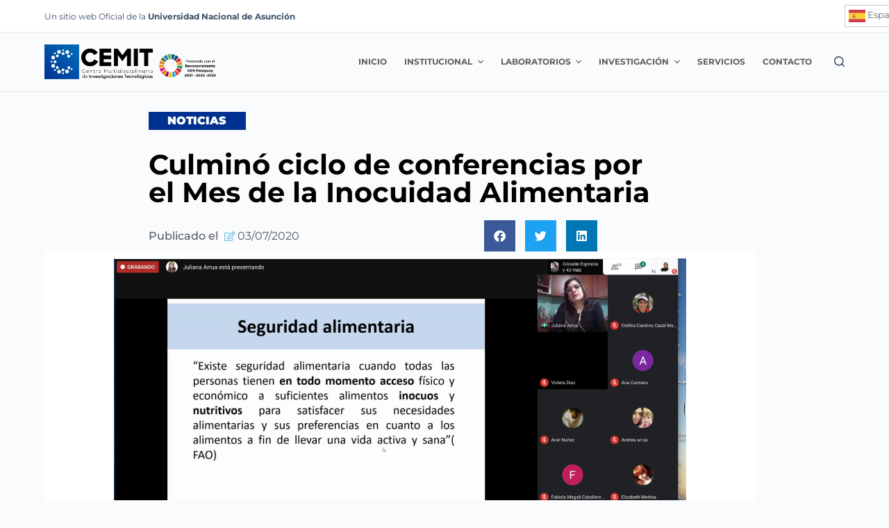

--- FILE ---
content_type: text/html; charset=UTF-8
request_url: https://cemit.una.py/culmino-ciclo-de-conferencias-por-el-mes-de-la-inocuidad-alimentaria/
body_size: 18778
content:
<!doctype html>
<html lang="es">
<head>
	
	<meta charset="UTF-8">
	<meta name="viewport" content="width=device-width, initial-scale=1, maximum-scale=5, viewport-fit=cover">
	<link rel="profile" href="https://gmpg.org/xfn/11">

	<title>Culminó ciclo de conferencias por el Mes de la Inocuidad Alimentaria &#8211; CEMIT</title>
<meta name='robots' content='max-image-preview:large' />
	<style>img:is([sizes="auto" i], [sizes^="auto," i]) { contain-intrinsic-size: 3000px 1500px }</style>
	<link rel='dns-prefetch' href='//fonts.googleapis.com' />
<link rel="alternate" type="application/rss+xml" title="CEMIT &raquo; Feed" href="https://cemit.una.py/feed/" />
<link rel="alternate" type="application/rss+xml" title="CEMIT &raquo; Feed de los comentarios" href="https://cemit.una.py/comments/feed/" />
<link rel='stylesheet' id='wp-block-library-css' href='https://cemit.una.py/wp-includes/css/dist/block-library/style.min.css?ver=6.8.3' media='all' />
<style id='safe-svg-svg-icon-style-inline-css'>
.safe-svg-cover{text-align:center}.safe-svg-cover .safe-svg-inside{display:inline-block;max-width:100%}.safe-svg-cover svg{fill:currentColor;height:100%;max-height:100%;max-width:100%;width:100%}

</style>
<link rel='stylesheet' id='jet-engine-frontend-css' href='https://cemit.una.py/wp-content/plugins/jet-engine/assets/css/frontend.css?ver=3.6.6.1' media='all' />
<style id='global-styles-inline-css'>
:root{--wp--preset--aspect-ratio--square: 1;--wp--preset--aspect-ratio--4-3: 4/3;--wp--preset--aspect-ratio--3-4: 3/4;--wp--preset--aspect-ratio--3-2: 3/2;--wp--preset--aspect-ratio--2-3: 2/3;--wp--preset--aspect-ratio--16-9: 16/9;--wp--preset--aspect-ratio--9-16: 9/16;--wp--preset--color--black: #000000;--wp--preset--color--cyan-bluish-gray: #abb8c3;--wp--preset--color--white: #ffffff;--wp--preset--color--pale-pink: #f78da7;--wp--preset--color--vivid-red: #cf2e2e;--wp--preset--color--luminous-vivid-orange: #ff6900;--wp--preset--color--luminous-vivid-amber: #fcb900;--wp--preset--color--light-green-cyan: #7bdcb5;--wp--preset--color--vivid-green-cyan: #00d084;--wp--preset--color--pale-cyan-blue: #8ed1fc;--wp--preset--color--vivid-cyan-blue: #0693e3;--wp--preset--color--vivid-purple: #9b51e0;--wp--preset--color--palette-color-1: var(--paletteColor1, #2872fa);--wp--preset--color--palette-color-2: var(--paletteColor2, #1559ed);--wp--preset--color--palette-color-3: var(--paletteColor3, #3A4F66);--wp--preset--color--palette-color-4: var(--paletteColor4, #192a3d);--wp--preset--color--palette-color-5: var(--paletteColor5, #e1e8ed);--wp--preset--color--palette-color-6: var(--paletteColor6, #f2f5f7);--wp--preset--color--palette-color-7: var(--paletteColor7, #FAFBFC);--wp--preset--color--palette-color-8: var(--paletteColor8, #ffffff);--wp--preset--gradient--vivid-cyan-blue-to-vivid-purple: linear-gradient(135deg,rgba(6,147,227,1) 0%,rgb(155,81,224) 100%);--wp--preset--gradient--light-green-cyan-to-vivid-green-cyan: linear-gradient(135deg,rgb(122,220,180) 0%,rgb(0,208,130) 100%);--wp--preset--gradient--luminous-vivid-amber-to-luminous-vivid-orange: linear-gradient(135deg,rgba(252,185,0,1) 0%,rgba(255,105,0,1) 100%);--wp--preset--gradient--luminous-vivid-orange-to-vivid-red: linear-gradient(135deg,rgba(255,105,0,1) 0%,rgb(207,46,46) 100%);--wp--preset--gradient--very-light-gray-to-cyan-bluish-gray: linear-gradient(135deg,rgb(238,238,238) 0%,rgb(169,184,195) 100%);--wp--preset--gradient--cool-to-warm-spectrum: linear-gradient(135deg,rgb(74,234,220) 0%,rgb(151,120,209) 20%,rgb(207,42,186) 40%,rgb(238,44,130) 60%,rgb(251,105,98) 80%,rgb(254,248,76) 100%);--wp--preset--gradient--blush-light-purple: linear-gradient(135deg,rgb(255,206,236) 0%,rgb(152,150,240) 100%);--wp--preset--gradient--blush-bordeaux: linear-gradient(135deg,rgb(254,205,165) 0%,rgb(254,45,45) 50%,rgb(107,0,62) 100%);--wp--preset--gradient--luminous-dusk: linear-gradient(135deg,rgb(255,203,112) 0%,rgb(199,81,192) 50%,rgb(65,88,208) 100%);--wp--preset--gradient--pale-ocean: linear-gradient(135deg,rgb(255,245,203) 0%,rgb(182,227,212) 50%,rgb(51,167,181) 100%);--wp--preset--gradient--electric-grass: linear-gradient(135deg,rgb(202,248,128) 0%,rgb(113,206,126) 100%);--wp--preset--gradient--midnight: linear-gradient(135deg,rgb(2,3,129) 0%,rgb(40,116,252) 100%);--wp--preset--gradient--juicy-peach: linear-gradient(to right, #ffecd2 0%, #fcb69f 100%);--wp--preset--gradient--young-passion: linear-gradient(to right, #ff8177 0%, #ff867a 0%, #ff8c7f 21%, #f99185 52%, #cf556c 78%, #b12a5b 100%);--wp--preset--gradient--true-sunset: linear-gradient(to right, #fa709a 0%, #fee140 100%);--wp--preset--gradient--morpheus-den: linear-gradient(to top, #30cfd0 0%, #330867 100%);--wp--preset--gradient--plum-plate: linear-gradient(135deg, #667eea 0%, #764ba2 100%);--wp--preset--gradient--aqua-splash: linear-gradient(15deg, #13547a 0%, #80d0c7 100%);--wp--preset--gradient--love-kiss: linear-gradient(to top, #ff0844 0%, #ffb199 100%);--wp--preset--gradient--new-retrowave: linear-gradient(to top, #3b41c5 0%, #a981bb 49%, #ffc8a9 100%);--wp--preset--gradient--plum-bath: linear-gradient(to top, #cc208e 0%, #6713d2 100%);--wp--preset--gradient--high-flight: linear-gradient(to right, #0acffe 0%, #495aff 100%);--wp--preset--gradient--teen-party: linear-gradient(-225deg, #FF057C 0%, #8D0B93 50%, #321575 100%);--wp--preset--gradient--fabled-sunset: linear-gradient(-225deg, #231557 0%, #44107A 29%, #FF1361 67%, #FFF800 100%);--wp--preset--gradient--arielle-smile: radial-gradient(circle 248px at center, #16d9e3 0%, #30c7ec 47%, #46aef7 100%);--wp--preset--gradient--itmeo-branding: linear-gradient(180deg, #2af598 0%, #009efd 100%);--wp--preset--gradient--deep-blue: linear-gradient(to right, #6a11cb 0%, #2575fc 100%);--wp--preset--gradient--strong-bliss: linear-gradient(to right, #f78ca0 0%, #f9748f 19%, #fd868c 60%, #fe9a8b 100%);--wp--preset--gradient--sweet-period: linear-gradient(to top, #3f51b1 0%, #5a55ae 13%, #7b5fac 25%, #8f6aae 38%, #a86aa4 50%, #cc6b8e 62%, #f18271 75%, #f3a469 87%, #f7c978 100%);--wp--preset--gradient--purple-division: linear-gradient(to top, #7028e4 0%, #e5b2ca 100%);--wp--preset--gradient--cold-evening: linear-gradient(to top, #0c3483 0%, #a2b6df 100%, #6b8cce 100%, #a2b6df 100%);--wp--preset--gradient--mountain-rock: linear-gradient(to right, #868f96 0%, #596164 100%);--wp--preset--gradient--desert-hump: linear-gradient(to top, #c79081 0%, #dfa579 100%);--wp--preset--gradient--ethernal-constance: linear-gradient(to top, #09203f 0%, #537895 100%);--wp--preset--gradient--happy-memories: linear-gradient(-60deg, #ff5858 0%, #f09819 100%);--wp--preset--gradient--grown-early: linear-gradient(to top, #0ba360 0%, #3cba92 100%);--wp--preset--gradient--morning-salad: linear-gradient(-225deg, #B7F8DB 0%, #50A7C2 100%);--wp--preset--gradient--night-call: linear-gradient(-225deg, #AC32E4 0%, #7918F2 48%, #4801FF 100%);--wp--preset--gradient--mind-crawl: linear-gradient(-225deg, #473B7B 0%, #3584A7 51%, #30D2BE 100%);--wp--preset--gradient--angel-care: linear-gradient(-225deg, #FFE29F 0%, #FFA99F 48%, #FF719A 100%);--wp--preset--gradient--juicy-cake: linear-gradient(to top, #e14fad 0%, #f9d423 100%);--wp--preset--gradient--rich-metal: linear-gradient(to right, #d7d2cc 0%, #304352 100%);--wp--preset--gradient--mole-hall: linear-gradient(-20deg, #616161 0%, #9bc5c3 100%);--wp--preset--gradient--cloudy-knoxville: linear-gradient(120deg, #fdfbfb 0%, #ebedee 100%);--wp--preset--gradient--soft-grass: linear-gradient(to top, #c1dfc4 0%, #deecdd 100%);--wp--preset--gradient--saint-petersburg: linear-gradient(135deg, #f5f7fa 0%, #c3cfe2 100%);--wp--preset--gradient--everlasting-sky: linear-gradient(135deg, #fdfcfb 0%, #e2d1c3 100%);--wp--preset--gradient--kind-steel: linear-gradient(-20deg, #e9defa 0%, #fbfcdb 100%);--wp--preset--gradient--over-sun: linear-gradient(60deg, #abecd6 0%, #fbed96 100%);--wp--preset--gradient--premium-white: linear-gradient(to top, #d5d4d0 0%, #d5d4d0 1%, #eeeeec 31%, #efeeec 75%, #e9e9e7 100%);--wp--preset--gradient--clean-mirror: linear-gradient(45deg, #93a5cf 0%, #e4efe9 100%);--wp--preset--gradient--wild-apple: linear-gradient(to top, #d299c2 0%, #fef9d7 100%);--wp--preset--gradient--snow-again: linear-gradient(to top, #e6e9f0 0%, #eef1f5 100%);--wp--preset--gradient--confident-cloud: linear-gradient(to top, #dad4ec 0%, #dad4ec 1%, #f3e7e9 100%);--wp--preset--gradient--glass-water: linear-gradient(to top, #dfe9f3 0%, white 100%);--wp--preset--gradient--perfect-white: linear-gradient(-225deg, #E3FDF5 0%, #FFE6FA 100%);--wp--preset--font-size--small: 13px;--wp--preset--font-size--medium: 20px;--wp--preset--font-size--large: 36px;--wp--preset--font-size--x-large: 42px;--wp--preset--spacing--20: 0.44rem;--wp--preset--spacing--30: 0.67rem;--wp--preset--spacing--40: 1rem;--wp--preset--spacing--50: 1.5rem;--wp--preset--spacing--60: 2.25rem;--wp--preset--spacing--70: 3.38rem;--wp--preset--spacing--80: 5.06rem;--wp--preset--shadow--natural: 6px 6px 9px rgba(0, 0, 0, 0.2);--wp--preset--shadow--deep: 12px 12px 50px rgba(0, 0, 0, 0.4);--wp--preset--shadow--sharp: 6px 6px 0px rgba(0, 0, 0, 0.2);--wp--preset--shadow--outlined: 6px 6px 0px -3px rgba(255, 255, 255, 1), 6px 6px rgba(0, 0, 0, 1);--wp--preset--shadow--crisp: 6px 6px 0px rgba(0, 0, 0, 1);}:root { --wp--style--global--content-size: var(--block-max-width);--wp--style--global--wide-size: var(--block-wide-max-width); }:where(body) { margin: 0; }.wp-site-blocks > .alignleft { float: left; margin-right: 2em; }.wp-site-blocks > .alignright { float: right; margin-left: 2em; }.wp-site-blocks > .aligncenter { justify-content: center; margin-left: auto; margin-right: auto; }:where(.wp-site-blocks) > * { margin-block-start: var(--content-spacing); margin-block-end: 0; }:where(.wp-site-blocks) > :first-child { margin-block-start: 0; }:where(.wp-site-blocks) > :last-child { margin-block-end: 0; }:root { --wp--style--block-gap: var(--content-spacing); }:root :where(.is-layout-flow) > :first-child{margin-block-start: 0;}:root :where(.is-layout-flow) > :last-child{margin-block-end: 0;}:root :where(.is-layout-flow) > *{margin-block-start: var(--content-spacing);margin-block-end: 0;}:root :where(.is-layout-constrained) > :first-child{margin-block-start: 0;}:root :where(.is-layout-constrained) > :last-child{margin-block-end: 0;}:root :where(.is-layout-constrained) > *{margin-block-start: var(--content-spacing);margin-block-end: 0;}:root :where(.is-layout-flex){gap: var(--content-spacing);}:root :where(.is-layout-grid){gap: var(--content-spacing);}.is-layout-flow > .alignleft{float: left;margin-inline-start: 0;margin-inline-end: 2em;}.is-layout-flow > .alignright{float: right;margin-inline-start: 2em;margin-inline-end: 0;}.is-layout-flow > .aligncenter{margin-left: auto !important;margin-right: auto !important;}.is-layout-constrained > .alignleft{float: left;margin-inline-start: 0;margin-inline-end: 2em;}.is-layout-constrained > .alignright{float: right;margin-inline-start: 2em;margin-inline-end: 0;}.is-layout-constrained > .aligncenter{margin-left: auto !important;margin-right: auto !important;}.is-layout-constrained > :where(:not(.alignleft):not(.alignright):not(.alignfull)){max-width: var(--wp--style--global--content-size);margin-left: auto !important;margin-right: auto !important;}.is-layout-constrained > .alignwide{max-width: var(--wp--style--global--wide-size);}body .is-layout-flex{display: flex;}.is-layout-flex{flex-wrap: wrap;align-items: center;}.is-layout-flex > :is(*, div){margin: 0;}body .is-layout-grid{display: grid;}.is-layout-grid > :is(*, div){margin: 0;}body{padding-top: 0px;padding-right: 0px;padding-bottom: 0px;padding-left: 0px;}.has-black-color{color: var(--wp--preset--color--black) !important;}.has-cyan-bluish-gray-color{color: var(--wp--preset--color--cyan-bluish-gray) !important;}.has-white-color{color: var(--wp--preset--color--white) !important;}.has-pale-pink-color{color: var(--wp--preset--color--pale-pink) !important;}.has-vivid-red-color{color: var(--wp--preset--color--vivid-red) !important;}.has-luminous-vivid-orange-color{color: var(--wp--preset--color--luminous-vivid-orange) !important;}.has-luminous-vivid-amber-color{color: var(--wp--preset--color--luminous-vivid-amber) !important;}.has-light-green-cyan-color{color: var(--wp--preset--color--light-green-cyan) !important;}.has-vivid-green-cyan-color{color: var(--wp--preset--color--vivid-green-cyan) !important;}.has-pale-cyan-blue-color{color: var(--wp--preset--color--pale-cyan-blue) !important;}.has-vivid-cyan-blue-color{color: var(--wp--preset--color--vivid-cyan-blue) !important;}.has-vivid-purple-color{color: var(--wp--preset--color--vivid-purple) !important;}.has-palette-color-1-color{color: var(--wp--preset--color--palette-color-1) !important;}.has-palette-color-2-color{color: var(--wp--preset--color--palette-color-2) !important;}.has-palette-color-3-color{color: var(--wp--preset--color--palette-color-3) !important;}.has-palette-color-4-color{color: var(--wp--preset--color--palette-color-4) !important;}.has-palette-color-5-color{color: var(--wp--preset--color--palette-color-5) !important;}.has-palette-color-6-color{color: var(--wp--preset--color--palette-color-6) !important;}.has-palette-color-7-color{color: var(--wp--preset--color--palette-color-7) !important;}.has-palette-color-8-color{color: var(--wp--preset--color--palette-color-8) !important;}.has-black-background-color{background-color: var(--wp--preset--color--black) !important;}.has-cyan-bluish-gray-background-color{background-color: var(--wp--preset--color--cyan-bluish-gray) !important;}.has-white-background-color{background-color: var(--wp--preset--color--white) !important;}.has-pale-pink-background-color{background-color: var(--wp--preset--color--pale-pink) !important;}.has-vivid-red-background-color{background-color: var(--wp--preset--color--vivid-red) !important;}.has-luminous-vivid-orange-background-color{background-color: var(--wp--preset--color--luminous-vivid-orange) !important;}.has-luminous-vivid-amber-background-color{background-color: var(--wp--preset--color--luminous-vivid-amber) !important;}.has-light-green-cyan-background-color{background-color: var(--wp--preset--color--light-green-cyan) !important;}.has-vivid-green-cyan-background-color{background-color: var(--wp--preset--color--vivid-green-cyan) !important;}.has-pale-cyan-blue-background-color{background-color: var(--wp--preset--color--pale-cyan-blue) !important;}.has-vivid-cyan-blue-background-color{background-color: var(--wp--preset--color--vivid-cyan-blue) !important;}.has-vivid-purple-background-color{background-color: var(--wp--preset--color--vivid-purple) !important;}.has-palette-color-1-background-color{background-color: var(--wp--preset--color--palette-color-1) !important;}.has-palette-color-2-background-color{background-color: var(--wp--preset--color--palette-color-2) !important;}.has-palette-color-3-background-color{background-color: var(--wp--preset--color--palette-color-3) !important;}.has-palette-color-4-background-color{background-color: var(--wp--preset--color--palette-color-4) !important;}.has-palette-color-5-background-color{background-color: var(--wp--preset--color--palette-color-5) !important;}.has-palette-color-6-background-color{background-color: var(--wp--preset--color--palette-color-6) !important;}.has-palette-color-7-background-color{background-color: var(--wp--preset--color--palette-color-7) !important;}.has-palette-color-8-background-color{background-color: var(--wp--preset--color--palette-color-8) !important;}.has-black-border-color{border-color: var(--wp--preset--color--black) !important;}.has-cyan-bluish-gray-border-color{border-color: var(--wp--preset--color--cyan-bluish-gray) !important;}.has-white-border-color{border-color: var(--wp--preset--color--white) !important;}.has-pale-pink-border-color{border-color: var(--wp--preset--color--pale-pink) !important;}.has-vivid-red-border-color{border-color: var(--wp--preset--color--vivid-red) !important;}.has-luminous-vivid-orange-border-color{border-color: var(--wp--preset--color--luminous-vivid-orange) !important;}.has-luminous-vivid-amber-border-color{border-color: var(--wp--preset--color--luminous-vivid-amber) !important;}.has-light-green-cyan-border-color{border-color: var(--wp--preset--color--light-green-cyan) !important;}.has-vivid-green-cyan-border-color{border-color: var(--wp--preset--color--vivid-green-cyan) !important;}.has-pale-cyan-blue-border-color{border-color: var(--wp--preset--color--pale-cyan-blue) !important;}.has-vivid-cyan-blue-border-color{border-color: var(--wp--preset--color--vivid-cyan-blue) !important;}.has-vivid-purple-border-color{border-color: var(--wp--preset--color--vivid-purple) !important;}.has-palette-color-1-border-color{border-color: var(--wp--preset--color--palette-color-1) !important;}.has-palette-color-2-border-color{border-color: var(--wp--preset--color--palette-color-2) !important;}.has-palette-color-3-border-color{border-color: var(--wp--preset--color--palette-color-3) !important;}.has-palette-color-4-border-color{border-color: var(--wp--preset--color--palette-color-4) !important;}.has-palette-color-5-border-color{border-color: var(--wp--preset--color--palette-color-5) !important;}.has-palette-color-6-border-color{border-color: var(--wp--preset--color--palette-color-6) !important;}.has-palette-color-7-border-color{border-color: var(--wp--preset--color--palette-color-7) !important;}.has-palette-color-8-border-color{border-color: var(--wp--preset--color--palette-color-8) !important;}.has-vivid-cyan-blue-to-vivid-purple-gradient-background{background: var(--wp--preset--gradient--vivid-cyan-blue-to-vivid-purple) !important;}.has-light-green-cyan-to-vivid-green-cyan-gradient-background{background: var(--wp--preset--gradient--light-green-cyan-to-vivid-green-cyan) !important;}.has-luminous-vivid-amber-to-luminous-vivid-orange-gradient-background{background: var(--wp--preset--gradient--luminous-vivid-amber-to-luminous-vivid-orange) !important;}.has-luminous-vivid-orange-to-vivid-red-gradient-background{background: var(--wp--preset--gradient--luminous-vivid-orange-to-vivid-red) !important;}.has-very-light-gray-to-cyan-bluish-gray-gradient-background{background: var(--wp--preset--gradient--very-light-gray-to-cyan-bluish-gray) !important;}.has-cool-to-warm-spectrum-gradient-background{background: var(--wp--preset--gradient--cool-to-warm-spectrum) !important;}.has-blush-light-purple-gradient-background{background: var(--wp--preset--gradient--blush-light-purple) !important;}.has-blush-bordeaux-gradient-background{background: var(--wp--preset--gradient--blush-bordeaux) !important;}.has-luminous-dusk-gradient-background{background: var(--wp--preset--gradient--luminous-dusk) !important;}.has-pale-ocean-gradient-background{background: var(--wp--preset--gradient--pale-ocean) !important;}.has-electric-grass-gradient-background{background: var(--wp--preset--gradient--electric-grass) !important;}.has-midnight-gradient-background{background: var(--wp--preset--gradient--midnight) !important;}.has-juicy-peach-gradient-background{background: var(--wp--preset--gradient--juicy-peach) !important;}.has-young-passion-gradient-background{background: var(--wp--preset--gradient--young-passion) !important;}.has-true-sunset-gradient-background{background: var(--wp--preset--gradient--true-sunset) !important;}.has-morpheus-den-gradient-background{background: var(--wp--preset--gradient--morpheus-den) !important;}.has-plum-plate-gradient-background{background: var(--wp--preset--gradient--plum-plate) !important;}.has-aqua-splash-gradient-background{background: var(--wp--preset--gradient--aqua-splash) !important;}.has-love-kiss-gradient-background{background: var(--wp--preset--gradient--love-kiss) !important;}.has-new-retrowave-gradient-background{background: var(--wp--preset--gradient--new-retrowave) !important;}.has-plum-bath-gradient-background{background: var(--wp--preset--gradient--plum-bath) !important;}.has-high-flight-gradient-background{background: var(--wp--preset--gradient--high-flight) !important;}.has-teen-party-gradient-background{background: var(--wp--preset--gradient--teen-party) !important;}.has-fabled-sunset-gradient-background{background: var(--wp--preset--gradient--fabled-sunset) !important;}.has-arielle-smile-gradient-background{background: var(--wp--preset--gradient--arielle-smile) !important;}.has-itmeo-branding-gradient-background{background: var(--wp--preset--gradient--itmeo-branding) !important;}.has-deep-blue-gradient-background{background: var(--wp--preset--gradient--deep-blue) !important;}.has-strong-bliss-gradient-background{background: var(--wp--preset--gradient--strong-bliss) !important;}.has-sweet-period-gradient-background{background: var(--wp--preset--gradient--sweet-period) !important;}.has-purple-division-gradient-background{background: var(--wp--preset--gradient--purple-division) !important;}.has-cold-evening-gradient-background{background: var(--wp--preset--gradient--cold-evening) !important;}.has-mountain-rock-gradient-background{background: var(--wp--preset--gradient--mountain-rock) !important;}.has-desert-hump-gradient-background{background: var(--wp--preset--gradient--desert-hump) !important;}.has-ethernal-constance-gradient-background{background: var(--wp--preset--gradient--ethernal-constance) !important;}.has-happy-memories-gradient-background{background: var(--wp--preset--gradient--happy-memories) !important;}.has-grown-early-gradient-background{background: var(--wp--preset--gradient--grown-early) !important;}.has-morning-salad-gradient-background{background: var(--wp--preset--gradient--morning-salad) !important;}.has-night-call-gradient-background{background: var(--wp--preset--gradient--night-call) !important;}.has-mind-crawl-gradient-background{background: var(--wp--preset--gradient--mind-crawl) !important;}.has-angel-care-gradient-background{background: var(--wp--preset--gradient--angel-care) !important;}.has-juicy-cake-gradient-background{background: var(--wp--preset--gradient--juicy-cake) !important;}.has-rich-metal-gradient-background{background: var(--wp--preset--gradient--rich-metal) !important;}.has-mole-hall-gradient-background{background: var(--wp--preset--gradient--mole-hall) !important;}.has-cloudy-knoxville-gradient-background{background: var(--wp--preset--gradient--cloudy-knoxville) !important;}.has-soft-grass-gradient-background{background: var(--wp--preset--gradient--soft-grass) !important;}.has-saint-petersburg-gradient-background{background: var(--wp--preset--gradient--saint-petersburg) !important;}.has-everlasting-sky-gradient-background{background: var(--wp--preset--gradient--everlasting-sky) !important;}.has-kind-steel-gradient-background{background: var(--wp--preset--gradient--kind-steel) !important;}.has-over-sun-gradient-background{background: var(--wp--preset--gradient--over-sun) !important;}.has-premium-white-gradient-background{background: var(--wp--preset--gradient--premium-white) !important;}.has-clean-mirror-gradient-background{background: var(--wp--preset--gradient--clean-mirror) !important;}.has-wild-apple-gradient-background{background: var(--wp--preset--gradient--wild-apple) !important;}.has-snow-again-gradient-background{background: var(--wp--preset--gradient--snow-again) !important;}.has-confident-cloud-gradient-background{background: var(--wp--preset--gradient--confident-cloud) !important;}.has-glass-water-gradient-background{background: var(--wp--preset--gradient--glass-water) !important;}.has-perfect-white-gradient-background{background: var(--wp--preset--gradient--perfect-white) !important;}.has-small-font-size{font-size: var(--wp--preset--font-size--small) !important;}.has-medium-font-size{font-size: var(--wp--preset--font-size--medium) !important;}.has-large-font-size{font-size: var(--wp--preset--font-size--large) !important;}.has-x-large-font-size{font-size: var(--wp--preset--font-size--x-large) !important;}
:root :where(.wp-block-pullquote){font-size: 1.5em;line-height: 1.6;}
</style>
<link rel='stylesheet' id='dflip-style-css' href='https://cemit.una.py/wp-content/plugins/3d-flipbook-dflip-lite/assets/css/dflip.min.css?ver=2.4.20' media='all' />
<link rel='stylesheet' id='elementor-frontend-css' href='https://cemit.una.py/wp-content/plugins/elementor/assets/css/frontend.min.css?ver=3.34.2' media='all' />
<link rel='stylesheet' id='widget-image-css' href='https://cemit.una.py/wp-content/plugins/elementor/assets/css/widget-image.min.css?ver=3.34.2' media='all' />
<link rel='stylesheet' id='widget-heading-css' href='https://cemit.una.py/wp-content/plugins/elementor/assets/css/widget-heading.min.css?ver=3.34.2' media='all' />
<link rel='stylesheet' id='widget-post-info-css' href='https://cemit.una.py/wp-content/plugins/elementor-pro/assets/css/widget-post-info.min.css?ver=3.34.1' media='all' />
<link rel='stylesheet' id='widget-icon-list-css' href='https://cemit.una.py/wp-content/plugins/elementor/assets/css/widget-icon-list.min.css?ver=3.34.2' media='all' />
<link rel='stylesheet' id='elementor-icons-shared-0-css' href='https://cemit.una.py/wp-content/plugins/elementor/assets/lib/font-awesome/css/fontawesome.min.css?ver=5.15.3' media='all' />
<link rel='stylesheet' id='elementor-icons-fa-regular-css' href='https://cemit.una.py/wp-content/plugins/elementor/assets/lib/font-awesome/css/regular.min.css?ver=5.15.3' media='all' />
<link rel='stylesheet' id='elementor-icons-fa-solid-css' href='https://cemit.una.py/wp-content/plugins/elementor/assets/lib/font-awesome/css/solid.min.css?ver=5.15.3' media='all' />
<link rel='stylesheet' id='widget-share-buttons-css' href='https://cemit.una.py/wp-content/plugins/elementor-pro/assets/css/widget-share-buttons.min.css?ver=3.34.1' media='all' />
<link rel='stylesheet' id='e-apple-webkit-css' href='https://cemit.una.py/wp-content/plugins/elementor/assets/css/conditionals/apple-webkit.min.css?ver=3.34.2' media='all' />
<link rel='stylesheet' id='elementor-icons-fa-brands-css' href='https://cemit.una.py/wp-content/plugins/elementor/assets/lib/font-awesome/css/brands.min.css?ver=5.15.3' media='all' />
<link rel='stylesheet' id='widget-posts-css' href='https://cemit.una.py/wp-content/plugins/elementor-pro/assets/css/widget-posts.min.css?ver=3.34.1' media='all' />
<link rel='stylesheet' id='elementor-icons-css' href='https://cemit.una.py/wp-content/plugins/elementor/assets/lib/eicons/css/elementor-icons.min.css?ver=5.46.0' media='all' />
<link rel='stylesheet' id='elementor-post-431-css' href='https://cemit.una.py/wp-content/uploads/elementor/css/post-431.css?ver=1768961357' media='all' />
<link rel='stylesheet' id='elementor-post-12-css' href='https://cemit.una.py/wp-content/uploads/elementor/css/post-12.css?ver=1768961357' media='all' />
<link rel='stylesheet' id='elementor-post-222-css' href='https://cemit.una.py/wp-content/uploads/elementor/css/post-222.css?ver=1768962660' media='all' />
<link rel='stylesheet' id='tablepress-default-css' href='https://cemit.una.py/wp-content/plugins/tablepress/css/build/default.css?ver=3.2.6' media='all' />
<link rel='stylesheet' id='tablepress-responsive-tables-css' href='https://cemit.una.py/wp-content/plugins/tablepress-responsive-tables-disabled/css/tablepress-responsive.min.css?ver=1.8' media='all' />
<link rel='stylesheet' id='blocksy-fonts-font-source-google-css' href='https://fonts.googleapis.com/css2?family=Montserrat:wght@400;500;600;700&#038;display=swap' media='all' />
<link rel='stylesheet' id='ct-main-styles-css' href='https://cemit.una.py/wp-content/themes/blocksy-disable/static/bundle/main.min.css?ver=1.8.85' media='all' />
<link rel='stylesheet' id='ct-page-title-styles-css' href='https://cemit.una.py/wp-content/themes/blocksy-disable/static/bundle/page-title.min.css?ver=1.8.85' media='all' />
<link rel='stylesheet' id='ct-elementor-styles-css' href='https://cemit.una.py/wp-content/themes/blocksy-disable/static/bundle/elementor-frontend.min.css?ver=1.8.85' media='all' />
<link rel='stylesheet' id='elementor-gf-local-montserrat-css' href='https://cemit.una.py/wp-content/uploads/elementor/google-fonts/css/montserrat.css?ver=1749823667' media='all' />
<link rel='stylesheet' id='elementor-gf-local-roboto-css' href='https://cemit.una.py/wp-content/uploads/elementor/google-fonts/css/roboto.css?ver=1749823690' media='all' />
<script src="https://cemit.una.py/wp-includes/js/jquery/jquery.min.js?ver=3.7.1" id="jquery-core-js"></script>
<script src="https://cemit.una.py/wp-includes/js/jquery/jquery-migrate.min.js?ver=3.4.1" id="jquery-migrate-js"></script>
<link rel="https://api.w.org/" href="https://cemit.una.py/wp-json/" /><link rel="alternate" title="JSON" type="application/json" href="https://cemit.una.py/wp-json/wp/v2/posts/697" /><link rel="EditURI" type="application/rsd+xml" title="RSD" href="https://cemit.una.py/xmlrpc.php?rsd" />
<meta name="generator" content="WordPress 6.8.3" />
<link rel="canonical" href="https://cemit.una.py/culmino-ciclo-de-conferencias-por-el-mes-de-la-inocuidad-alimentaria/" />
<link rel='shortlink' href='https://cemit.una.py/?p=697' />
<link rel="alternate" title="oEmbed (JSON)" type="application/json+oembed" href="https://cemit.una.py/wp-json/oembed/1.0/embed?url=https%3A%2F%2Fcemit.una.py%2Fculmino-ciclo-de-conferencias-por-el-mes-de-la-inocuidad-alimentaria%2F" />
<link rel="alternate" title="oEmbed (XML)" type="text/xml+oembed" href="https://cemit.una.py/wp-json/oembed/1.0/embed?url=https%3A%2F%2Fcemit.una.py%2Fculmino-ciclo-de-conferencias-por-el-mes-de-la-inocuidad-alimentaria%2F&#038;format=xml" />
<!-- Analytics by WP Statistics - https://wp-statistics.com -->
<noscript><link rel='stylesheet' href='https://cemit.una.py/wp-content/themes/blocksy-disable/static/bundle/no-scripts.min.css' type='text/css'></noscript>
<style id="ct-main-styles-inline-css">[data-header*="type-1"] .ct-header [data-id="logo"] .site-title {--fontWeight:700;--fontSize:25px;--lineHeight:1.5;--linkInitialColor:var(--paletteColor4);} [data-header*="type-1"] .ct-header [data-id="menu"] > ul > li > a {--fontWeight:700;--textTransform:uppercase;--fontSize:12px;--lineHeight:1.3;--linkInitialColor:#5d5d5d;--linkActiveColor:#003192;} [data-header*="type-1"] .ct-header [data-id="menu"][data-menu*="type-3"] > ul > li > a {--linkHoverColor:#ffffff;--linkActiveColor:#ffffff;} [data-header*="type-1"] .ct-header [data-id="menu"] .sub-menu {--linkInitialColor:#ffffff;--linkHoverColor:var(--paletteColor7);--linkActiveColor:var(--paletteColor5);--dropdown-background-color:#003192;--fontFamily:Montserrat, Sans-Serif;--fontWeight:500;--fontSize:12px;--dropdown-divider:1px solid rgba(255, 255, 255, 0.1);--box-shadow:0px 10px 20px rgba(41, 51, 61, 0.1);--border-radius:0px 0px 2px 2px;} [data-header*="type-1"] .ct-header [data-id="menu-secondary"] > ul > li > a {--fontWeight:700;--textTransform:uppercase;--fontSize:12px;--lineHeight:1.3;--linkInitialColor:var(--color);} [data-header*="type-1"] .ct-header [data-id="menu-secondary"][data-menu*="type-3"] > ul > li > a {--linkHoverColor:#ffffff;--linkActiveColor:#ffffff;} [data-header*="type-1"] .ct-header [data-id="menu-secondary"] .sub-menu {--linkInitialColor:#ffffff;--fontWeight:500;--fontSize:12px;--dropdown-divider:1px dashed rgba(255, 255, 255, 0.1);--box-shadow:0px 10px 20px rgba(41, 51, 61, 0.1);--border-radius:0px 0px 2px 2px;} [data-header*="type-1"] .ct-header [data-row*="middle"] {--height:85px;background-color:var(--paletteColor7);background-image:none;--borderTop:none;--borderBottom:none;--box-shadow:none;} [data-header*="type-1"] .ct-header [data-row*="middle"] > div {--borderTop:none;--borderBottom:none;} [data-header*="type-1"] [data-id="mobile-menu"] {--fontWeight:700;--fontSize:20px;--linkInitialColor:#ffffff;--mobile-menu-divider:none;} [data-header*="type-1"] #offcanvas .ct-panel-inner {background-color:rgba(18, 21, 25, 0.98);} [data-header*="type-1"] #offcanvas {--side-panel-width:500px;} [data-header*="type-1"] [data-behaviour*="side"] {--box-shadow:0px 0px 70px rgba(0, 0, 0, 0.35);} [data-header*="type-1"] #search-modal .ct-search-results a {--fontWeight:500;--fontSize:14px;--lineHeight:1.4;} [data-header*="type-1"] #search-modal {--linkInitialColor:#ffffff;--form-text-initial-color:#ffffff;--form-text-focus-color:#ffffff;background-color:rgba(18, 21, 25, 0.98);} [data-header*="type-1"] .ct-header [data-id="text"] {--max-width:100%;--fontSize:12px;--lineHeight:1.3;} [data-header*="type-1"] .ct-header [data-row*="top"] {--height:39px;background-color:var(--paletteColor7);background-image:none;--borderTop:none;--borderBottom:none;--box-shadow:none;} [data-header*="type-1"] .ct-header [data-row*="top"] > div {--borderTop:none;--borderBottom:none;} [data-header*="type-1"] [data-id="trigger"] {--icon-size:18px;} [data-header*="type-1"] {--header-height:124px;} [data-footer*="type-1"] .ct-footer [data-row*="bottom"] > div {--container-spacing:25px;--border:none;--grid-template-columns:initial;} [data-footer*="type-1"] .ct-footer [data-row*="bottom"] .widget-title {--fontSize:16px;} [data-footer*="type-1"] .ct-footer [data-row*="bottom"] {background-color:transparent;} [data-footer*="type-1"] [data-id="copyright"] {--fontWeight:400;--fontSize:15px;--lineHeight:1.3;} [data-footer*="type-1"] footer.ct-footer {background-color:var(--paletteColor6);}:root {--fontFamily:Montserrat, Sans-Serif;--fontWeight:400;--textTransform:none;--textDecoration:none;--fontSize:16px;--lineHeight:1.65;--letterSpacing:0em;--buttonFontWeight:500;--buttonFontSize:15px;--has-classic-forms:var(--true);--has-modern-forms:var(--false);--form-field-border-initial-color:var(--border-color);--form-field-border-focus-color:var(--paletteColor1);--form-selection-control-initial-color:var(--border-color);--form-selection-control-accent-color:var(--paletteColor1);--paletteColor1:#2872fa;--paletteColor2:#1559ed;--paletteColor3:#3A4F66;--paletteColor4:#192a3d;--paletteColor5:#e1e8ed;--paletteColor6:#f2f5f7;--paletteColor7:#FAFBFC;--paletteColor8:#ffffff;--color:var(--paletteColor3);--linkInitialColor:var(--paletteColor1);--linkHoverColor:var(--paletteColor2);--selectionTextColor:#ffffff;--selectionBackgroundColor:var(--paletteColor1);--border-color:var(--paletteColor5);--headings-color:var(--paletteColor4);--content-spacing:1.5em;--buttonMinHeight:40px;--buttonShadow:none;--buttonTransform:none;--buttonTextInitialColor:#ffffff;--buttonTextHoverColor:#ffffff;--buttonInitialColor:var(--paletteColor1);--buttonHoverColor:var(--paletteColor2);--button-border:none;--buttonBorderRadius:3px;--button-padding:5px 20px;--normal-container-max-width:1290px;--content-vertical-spacing:60px;--narrow-container-max-width:750px;--wide-offset:130px;}h1 {--fontWeight:700;--fontSize:40px;--lineHeight:1.5;}h2 {--fontWeight:700;--fontSize:35px;--lineHeight:1.5;}h3 {--fontWeight:700;--fontSize:30px;--lineHeight:1.5;}h4 {--fontWeight:700;--fontSize:25px;--lineHeight:1.5;}h5 {--fontWeight:700;--fontSize:20px;--lineHeight:1.5;}h6 {--fontWeight:700;--fontSize:16px;--lineHeight:1.5;}.wp-block-pullquote, .ct-quote-widget blockquote {--fontFamily:Georgia;--fontWeight:600;--fontSize:25px;}code, kbd, samp, pre {--fontFamily:monospace;--fontWeight:400;--fontSize:16px;}.ct-sidebar .widget-title {--fontSize:18px;}.ct-breadcrumbs {--fontWeight:600;--textTransform:uppercase;--fontSize:12px;}body {background-color:var(--paletteColor7);background-image:none;} [data-prefix="single_blog_post"] .entry-header .page-title {--fontSize:30px;} [data-prefix="single_blog_post"] .entry-header .entry-meta {--fontWeight:600;--textTransform:uppercase;--fontSize:12px;--lineHeight:1.3;} [data-prefix="categories"] .entry-header .page-title {--fontSize:30px;} [data-prefix="categories"] .entry-header .entry-meta {--fontWeight:600;--textTransform:uppercase;--fontSize:12px;--lineHeight:1.3;} [data-prefix="search"] .entry-header .page-title {--fontSize:30px;} [data-prefix="search"] .entry-header .entry-meta {--fontWeight:600;--textTransform:uppercase;--fontSize:12px;--lineHeight:1.3;} [data-prefix="author"] .entry-header .page-title {--fontSize:30px;} [data-prefix="author"] .entry-header .entry-meta {--fontWeight:600;--textTransform:uppercase;--fontSize:12px;--lineHeight:1.3;} [data-prefix="author"] .hero-section[data-type="type-2"] {background-color:var(--paletteColor6);background-image:none;--container-padding:50px 0;} [data-prefix="single_page"] .entry-header .page-title {--fontSize:30px;} [data-prefix="single_page"] .entry-header .entry-meta {--fontWeight:600;--textTransform:uppercase;--fontSize:12px;--lineHeight:1.3;} [data-prefix="blog"] .entries {--grid-template-columns:repeat(3, minmax(0, 1fr));} [data-prefix="blog"] .entry-card .entry-title {--fontSize:20px;--lineHeight:1.3;} [data-prefix="blog"] .entry-card .entry-meta {--fontWeight:600;--textTransform:uppercase;--fontSize:12px;} [data-prefix="blog"] .entry-card {background-color:var(--paletteColor8);--box-shadow:0px 12px 18px -6px rgba(34, 56, 101, 0.04);} [data-prefix="categories"] .entries {--grid-template-columns:repeat(3, minmax(0, 1fr));} [data-prefix="categories"] .entry-card .entry-title {--fontSize:20px;--lineHeight:1.3;} [data-prefix="categories"] .entry-card .entry-meta {--fontWeight:600;--textTransform:uppercase;--fontSize:12px;} [data-prefix="categories"] .entry-card {background-color:var(--paletteColor8);--box-shadow:0px 12px 18px -6px rgba(34, 56, 101, 0.04);} [data-prefix="author"] .entries {--grid-template-columns:repeat(3, minmax(0, 1fr));} [data-prefix="author"] .entry-card .entry-title {--fontSize:20px;--lineHeight:1.3;} [data-prefix="author"] .entry-card .entry-meta {--fontWeight:600;--textTransform:uppercase;--fontSize:12px;} [data-prefix="author"] .entry-card {background-color:var(--paletteColor8);--box-shadow:0px 12px 18px -6px rgba(34, 56, 101, 0.04);} [data-prefix="search"] .entries {--grid-template-columns:repeat(3, minmax(0, 1fr));} [data-prefix="search"] .entry-card .entry-title {--fontSize:20px;--lineHeight:1.3;} [data-prefix="search"] .entry-card .entry-meta {--fontWeight:600;--textTransform:uppercase;--fontSize:12px;} [data-prefix="search"] .entry-card {background-color:var(--paletteColor8);--box-shadow:0px 12px 18px -6px rgba(34, 56, 101, 0.04);}form textarea {--form-field-height:170px;}.ct-sidebar {--linkInitialColor:var(--color);} [data-prefix="single_blog_post"] [class*="ct-container"] > article[class*="post"] {--has-boxed:var(--false);--has-wide:var(--true);} [data-prefix="single_page"] [class*="ct-container"] > article[class*="post"] {--has-boxed:var(--false);--has-wide:var(--true);}@media (max-width: 999.98px) {[data-header*="type-1"] .ct-header [data-row*="middle"] {--height:70px;} [data-header*="type-1"] #offcanvas {--side-panel-width:65vw;} [data-header*="type-1"] {--header-height:109px;} [data-footer*="type-1"] .ct-footer [data-row*="bottom"] > div {--grid-template-columns:initial;} [data-prefix="blog"] .entries {--grid-template-columns:repeat(2, minmax(0, 1fr));} [data-prefix="categories"] .entries {--grid-template-columns:repeat(2, minmax(0, 1fr));} [data-prefix="author"] .entries {--grid-template-columns:repeat(2, minmax(0, 1fr));} [data-prefix="search"] .entries {--grid-template-columns:repeat(2, minmax(0, 1fr));}}@media (max-width: 689.98px) {[data-header*="type-1"] #offcanvas {--side-panel-width:90vw;} [data-header*="type-1"] .ct-header [data-id="text"] {--fontSize:11px;--color:#777777;--margin:0px !important;--horizontal-alignment:center;} [data-footer*="type-1"] .ct-footer [data-row*="bottom"] > div {--container-spacing:15px;--grid-template-columns:initial;} [data-prefix="blog"] .entries {--grid-template-columns:repeat(1, minmax(0, 1fr));} [data-prefix="blog"] .entry-card .entry-title {--fontSize:18px;} [data-prefix="categories"] .entries {--grid-template-columns:repeat(1, minmax(0, 1fr));} [data-prefix="categories"] .entry-card .entry-title {--fontSize:18px;} [data-prefix="author"] .entries {--grid-template-columns:repeat(1, minmax(0, 1fr));} [data-prefix="author"] .entry-card .entry-title {--fontSize:18px;} [data-prefix="search"] .entries {--grid-template-columns:repeat(1, minmax(0, 1fr));} [data-prefix="search"] .entry-card .entry-title {--fontSize:18px;}:root {--content-vertical-spacing:50px;}}</style>
<meta name="generator" content="Elementor 3.34.2; features: additional_custom_breakpoints; settings: css_print_method-external, google_font-enabled, font_display-auto">
<style>
::selection {
background:white; /* WebKit/Blink Browsers */
color:#003192;
}
::-moz-selection {
background: #fff; /* Gecko Browsers */
color:#003192;
}

.tablepress td, .tablepress th {
padding: 8px;
border: none;
background: 0 0;
color:#000;
text-align: left;
float: none!important;
font-family: "Montserrat"!important;
}
	</style>
			<style>
				.e-con.e-parent:nth-of-type(n+4):not(.e-lazyloaded):not(.e-no-lazyload),
				.e-con.e-parent:nth-of-type(n+4):not(.e-lazyloaded):not(.e-no-lazyload) * {
					background-image: none !important;
				}
				@media screen and (max-height: 1024px) {
					.e-con.e-parent:nth-of-type(n+3):not(.e-lazyloaded):not(.e-no-lazyload),
					.e-con.e-parent:nth-of-type(n+3):not(.e-lazyloaded):not(.e-no-lazyload) * {
						background-image: none !important;
					}
				}
				@media screen and (max-height: 640px) {
					.e-con.e-parent:nth-of-type(n+2):not(.e-lazyloaded):not(.e-no-lazyload),
					.e-con.e-parent:nth-of-type(n+2):not(.e-lazyloaded):not(.e-no-lazyload) * {
						background-image: none !important;
					}
				}
			</style>
			<link rel="icon" href="https://cemit.una.py/wp-content/uploads/2019/12/cemit-icon-web-150x150.png" sizes="32x32" />
<link rel="icon" href="https://cemit.una.py/wp-content/uploads/2019/12/cemit-icon-web-300x300.png" sizes="192x192" />
<link rel="apple-touch-icon" href="https://cemit.una.py/wp-content/uploads/2019/12/cemit-icon-web-300x300.png" />
<meta name="msapplication-TileImage" content="https://cemit.una.py/wp-content/uploads/2019/12/cemit-icon-web-300x300.png" />
		<style id="wp-custom-css">
			

[data-header*="type-1"] .ct-header [data-row*="top"] {
    --height: 46px;
    background-color: var(--paletteColor8);
    background-image: none;
    --borderTop: none;
    --borderBottom: none;
    --box-shadow: none;
		box-shadow: rgba(0, 0, 0, 0.03) 0px 1px 3px 0px, rgba(0, 0, 0, 0.035) 0px 1px 2px 0px!important;
	
}

[data-header*="type-1"] .ct-header [data-row*="middle"] {
    --height: 85px;
    background-color: var(--paletteColor7);
    background-image: none;
    --borderTop: none;
    --borderBottom: none;
    --box-shadow: none;
		box-shadow: rgba(0, 0, 0, 0.05) 0px 1px 3px 0px, rgba(0, 0, 0, 0.05) 0px 1px 2px 0px!important;
}

.gt_switcher a {
    text-decoration: none;
    display: block;
    font-size: 13px!important;
    box-sizing: content-box;
}		</style>
			</head>


<body class="wp-singular post-template-default single single-post postid-697 single-format-standard wp-custom-logo wp-embed-responsive wp-theme-blocksy-disable elementor-default elementor-kit-431 elementor-page-222 ct-loading ct-elementor-default-template" data-link="type-2" data-prefix="single_blog_post" data-header="type-1" data-footer="type-1" itemscope="itemscope" itemtype="https://schema.org/Blog" >

<a class="skip-link show-on-focus" href="#main">
	Skip to content</a>

<div class="ct-drawer-canvas">
		<div id="search-modal" class="ct-panel" data-behaviour="modal">
			<div class="ct-panel-actions">
				<button class="ct-toggle-close" data-type="type-1" aria-label="Close search modal">
					<svg class="ct-icon" width="12" height="12" viewBox="0 0 15 15"><path d="M1 15a1 1 0 01-.71-.29 1 1 0 010-1.41l5.8-5.8-5.8-5.8A1 1 0 011.7.29l5.8 5.8 5.8-5.8a1 1 0 011.41 1.41l-5.8 5.8 5.8 5.8a1 1 0 01-1.41 1.41l-5.8-5.8-5.8 5.8A1 1 0 011 15z"/></svg>				</button>
			</div>

			<div class="ct-panel-content">
				

<form role="search" method="get" class="search-form" action="https://cemit.una.py/" aria-haspopup="listbox" data-live-results="thumbs">

	<input type="search" class="modal-field" placeholder="Search" value="" name="s" autocomplete="off" title="Search for..." aria-label="Search for...">

	<button type="submit" class="search-submit" aria-label="Search button">
		<svg class="ct-icon" aria-hidden="true" width="15" height="15" viewBox="0 0 15 15"><path d="M14.8,13.7L12,11c0.9-1.2,1.5-2.6,1.5-4.2c0-3.7-3-6.8-6.8-6.8S0,3,0,6.8s3,6.8,6.8,6.8c1.6,0,3.1-0.6,4.2-1.5l2.8,2.8c0.1,0.1,0.3,0.2,0.5,0.2s0.4-0.1,0.5-0.2C15.1,14.5,15.1,14,14.8,13.7z M1.5,6.8c0-2.9,2.4-5.2,5.2-5.2S12,3.9,12,6.8S9.6,12,6.8,12S1.5,9.6,1.5,6.8z"/></svg>
		<span data-loader="circles"><span></span><span></span><span></span></span>
	</button>

	
			<input type="hidden" name="ct_post_type" value="post:page">
	
	
			<div class="screen-reader-text" aria-live="polite" role="status">
			No results		</div>
	
</form>


			</div>
		</div>

		<div id="offcanvas" class="ct-panel ct-header" data-behaviour="right-side" ><div class="ct-panel-inner">
		<div class="ct-panel-actions">
			<button class="ct-toggle-close" data-type="type-1" aria-label="Close drawer">
				<svg class="ct-icon" width="12" height="12" viewBox="0 0 15 15"><path d="M1 15a1 1 0 01-.71-.29 1 1 0 010-1.41l5.8-5.8-5.8-5.8A1 1 0 011.7.29l5.8 5.8 5.8-5.8a1 1 0 011.41 1.41l-5.8 5.8 5.8 5.8a1 1 0 01-1.41 1.41l-5.8-5.8-5.8 5.8A1 1 0 011 15z"/></svg>
			</button>
		</div>
		<div class="ct-panel-content" data-device="desktop" ></div><div class="ct-panel-content" data-device="mobile" >
<nav
	class="mobile-menu has-submenu"
	data-id="mobile-menu" data-interaction="click" data-toggle-type="type-1" 	aria-label="Off Canvas Menu">
	<ul id="menu-menu-2" role="menubar"><li class="menu-item menu-item-type-post_type menu-item-object-page menu-item-home menu-item-40" role="none"><a href="https://cemit.una.py/" class="ct-menu-link" role="menuitem">Inicio</a></li>
<li class="menu-item menu-item-type-post_type menu-item-object-page menu-item-has-children menu-item-41" role="none"><span class="ct-sub-menu-parent"><a href="https://cemit.una.py/institucional/" class="ct-menu-link" role="menuitem">Institucional</a><button class="ct-toggle-dropdown-mobile" aria-label="Expand dropdown menu" aria-haspopup="true" aria-expanded="false" role="menuitem" ><svg class="ct-icon toggle-icon-1" width="15" height="15" viewBox="0 0 15 15"><path d="M3.9,5.1l3.6,3.6l3.6-3.6l1.4,0.7l-5,5l-5-5L3.9,5.1z"/></svg></button></span>
<ul class="sub-menu" role="menu">
	<li class="menu-item menu-item-type-custom menu-item-object-custom menu-item-137" role="none"><a href="https://cemit.una.py/institucional/#sobre-cemit" class="ct-menu-link" role="menuitem">Sobre el CEMIT</a></li>
	<li class="menu-item menu-item-type-custom menu-item-object-custom menu-item-135" role="none"><a href="https://cemit.una.py/institucional/#mision-vision" class="ct-menu-link" role="menuitem">Misión y Visión</a></li>
	<li class="menu-item menu-item-type-post_type menu-item-object-page menu-item-1838" role="none"><a href="https://cemit.una.py/laboratorios/autoridades-cemit/" class="ct-menu-link" role="menuitem">Autoridades</a></li>
	<li class="menu-item menu-item-type-custom menu-item-object-custom menu-item-133" role="none"><a href="https://cemit.una.py/institucional/#politica-de-calidad" class="ct-menu-link" role="menuitem">Política de Calidad</a></li>
	<li class="menu-item menu-item-type-post_type menu-item-object-page menu-item-4394" role="none"><a href="https://cemit.una.py/pasantias-iniciacion/" class="ct-menu-link" role="menuitem">Pasantías e Iniciación Científica</a></li>
	<li class="menu-item menu-item-type-post_type menu-item-object-page current_page_parent menu-item-284" role="none"><a href="https://cemit.una.py/noticias/" class="ct-menu-link" role="menuitem">Noticias</a></li>
</ul>
</li>
<li class="menu-item menu-item-type-post_type menu-item-object-page menu-item-has-children menu-item-43" role="none"><span class="ct-sub-menu-parent"><a href="https://cemit.una.py/laboratorios/" class="ct-menu-link" role="menuitem">Laboratorios</a><button class="ct-toggle-dropdown-mobile" aria-label="Expand dropdown menu" aria-haspopup="true" aria-expanded="false" role="menuitem" ><svg class="ct-icon toggle-icon-1" width="15" height="15" viewBox="0 0 15 15"><path d="M3.9,5.1l3.6,3.6l3.6-3.6l1.4,0.7l-5,5l-5-5L3.9,5.1z"/></svg></button></span>
<ul class="sub-menu" role="menu">
	<li class="menu-item menu-item-type-post_type menu-item-object-page menu-item-217" role="none"><a href="https://cemit.una.py/laboratorios/lab-control-de-calidad-de-medicamentos/" class="ct-menu-link" role="menuitem">Lab. Control de Calidad de Medicamentos</a></li>
	<li class="menu-item menu-item-type-post_type menu-item-object-page menu-item-216" role="none"><a href="https://cemit.una.py/laboratorios/lab-de-analisis-de-calidad-de-aguas/" class="ct-menu-link" role="menuitem">Lab. de Análisis de Calidad de Aguas</a></li>
	<li class="menu-item menu-item-type-post_type menu-item-object-page menu-item-215" role="none"><a href="https://cemit.una.py/laboratorios/lab-de-quimica-y-toxicologia/" class="ct-menu-link" role="menuitem">Lab. de Química y Toxicología</a></li>
	<li class="menu-item menu-item-type-post_type menu-item-object-page menu-item-213" role="none"><a href="https://cemit.una.py/laboratorios/lab-de-control-de-cosmeticos-y-dom/" class="ct-menu-link" role="menuitem">Lab. de Control de Cosméticos y Domisanitarios</a></li>
	<li class="menu-item menu-item-type-post_type menu-item-object-page menu-item-214" role="none"><a href="https://cemit.una.py/laboratorios/lab-de-hidrobiologia/" class="ct-menu-link" role="menuitem">Lab. de Hidrobiología</a></li>
	<li class="menu-item menu-item-type-post_type menu-item-object-page menu-item-212" role="none"><a href="https://cemit.una.py/laboratorios/lab-de-microbiologia/" class="ct-menu-link" role="menuitem">Lab. de Microbiología</a></li>
	<li class="menu-item menu-item-type-post_type menu-item-object-page menu-item-211" role="none"><a href="https://cemit.una.py/laboratorios/lab-de-biotecnologia/" class="ct-menu-link" role="menuitem">Lab. de Biotecnología</a></li>
	<li class="menu-item menu-item-type-post_type menu-item-object-page menu-item-6174" role="none"><a href="https://cemit.una.py/laboratorios/bioproductos/" class="ct-menu-link" role="menuitem">Lab. de Bioproductos</a></li>
	<li class="menu-item menu-item-type-post_type menu-item-object-page menu-item-210" role="none"><a href="https://cemit.una.py/laboratorios/equipo-de-muestreo/" class="ct-menu-link" role="menuitem">Unidad de Muestreo</a></li>
</ul>
</li>
<li class="menu-item menu-item-type-post_type menu-item-object-page menu-item-has-children menu-item-256" role="none"><span class="ct-sub-menu-parent"><a href="https://cemit.una.py/investigacion/" class="ct-menu-link" role="menuitem">Investigación</a><button class="ct-toggle-dropdown-mobile" aria-label="Expand dropdown menu" aria-haspopup="true" aria-expanded="false" role="menuitem" ><svg class="ct-icon toggle-icon-1" width="15" height="15" viewBox="0 0 15 15"><path d="M3.9,5.1l3.6,3.6l3.6-3.6l1.4,0.7l-5,5l-5-5L3.9,5.1z"/></svg></button></span>
<ul class="sub-menu" role="menu">
	<li class="menu-item menu-item-type-post_type menu-item-object-page menu-item-3096" role="none"><a href="https://cemit.una.py/investigacion/investigadores/" class="ct-menu-link" role="menuitem">Investigadores</a></li>
	<li class="menu-item menu-item-type-post_type menu-item-object-page menu-item-42" role="none"><a href="https://cemit.una.py/lineas-de-investigacion/" class="ct-menu-link" role="menuitem">Líneas de Investigación</a></li>
	<li class="menu-item menu-item-type-post_type menu-item-object-page menu-item-276" role="none"><a href="https://cemit.una.py/publicaciones/" class="ct-menu-link" role="menuitem">Publicaciones</a></li>
	<li class="menu-item menu-item-type-post_type menu-item-object-page menu-item-has-children menu-item-4625" role="none"><span class="ct-sub-menu-parent"><a href="https://cemit.una.py/investigacion/grupos-de-investigacion/" class="ct-menu-link" role="menuitem">Grupos de Investigación</a><button class="ct-toggle-dropdown-mobile" aria-label="Expand dropdown menu" aria-haspopup="true" aria-expanded="false" role="menuitem" ><svg class="ct-icon toggle-icon-1" width="15" height="15" viewBox="0 0 15 15"><path d="M3.9,5.1l3.6,3.6l3.6-3.6l1.4,0.7l-5,5l-5-5L3.9,5.1z"/></svg></button></span>
	<ul class="sub-menu" role="menu">
		<li class="menu-item menu-item-type-post_type menu-item-object-page menu-item-4626" role="none"><a href="https://cemit.una.py/gimvas/" class="ct-menu-link" role="menuitem">GIMVAS</a></li>
		<li class="menu-item menu-item-type-post_type menu-item-object-page menu-item-4627" role="none"><a href="https://cemit.una.py/mist/" class="ct-menu-link" role="menuitem">MIST</a></li>
		<li class="menu-item menu-item-type-post_type menu-item-object-page menu-item-4646" role="none"><a href="https://cemit.una.py/bioprosnat/" class="ct-menu-link" role="menuitem">BioProsNat</a></li>
		<li class="menu-item menu-item-type-post_type menu-item-object-page menu-item-5872" role="none"><a href="https://cemit.una.py/bioproava/" class="ct-menu-link" role="menuitem">BioProAVA</a></li>
		<li class="menu-item menu-item-type-post_type menu-item-object-page menu-item-5918" role="none"><a href="https://cemit.una.py/gentoxcite/" class="ct-menu-link" role="menuitem">GENTOXCITE</a></li>
		<li class="menu-item menu-item-type-post_type menu-item-object-page menu-item-7694" role="none"><a href="https://cemit.una.py/paraquim/" class="ct-menu-link" role="menuitem">PARAQUIM</a></li>
	</ul>
</li>
</ul>
</li>
<li class="menu-item menu-item-type-post_type menu-item-object-page menu-item-44" role="none"><a href="https://cemit.una.py/servicios/" class="ct-menu-link" role="menuitem">Servicios</a></li>
<li class="menu-item menu-item-type-post_type menu-item-object-page menu-item-39" role="none"><a href="https://cemit.una.py/contacto/" class="ct-menu-link" role="menuitem">Contacto</a></li>
</ul></nav>

</div></div></div></div>
<div id="main-container">
	<header id="header" class="ct-header" data-id="type-1" itemscope="" itemtype="https://schema.org/WPHeader" ><div data-device="desktop" ><div data-row="top" data-column-set="2" ><div class="ct-container" ><div data-column="start" data-placements="1" ><div data-items="primary" >
<div
	class="ct-header-text "
	data-id="text" >
	<div class="entry-content">
		<p style="text-align: center;">Un sitio web Oficial de la <strong>Universidad Nacional de Asunción</strong></p>	</div>
</div>
</div></div><div data-column="end" data-placements="1" ><div data-items="primary" >
<nav
	id="header-menu-2"
	class="header-menu-2"
	data-id="menu-secondary" data-interaction="hover" 	data-menu="type-1"
	data-dropdown="type-1:simple"		data-responsive="no"	itemscope="" itemtype="https://schema.org/SiteNavigationElement" 	aria-label="Header Menu">

	<ul id="menu-menu2" class="menu" role="menubar"><li style="position:relative;" class="menu-item menu-item-gtranslate" role="none"><div style="position:absolute;white-space:nowrap;" id="gtranslate_menu_wrapper_29453"></div></li></ul></nav>

</div></div></div></div><div data-row="middle" data-column-set="2" ><div class="ct-container" ><div data-column="start" data-placements="1" ><div data-items="primary" >
<div	class="site-branding"
	data-id="logo" 		itemscope="itemscope" itemtype="https://schema.org/Organization" >

			<a href="https://cemit.una.py/" class="site-logo-container" rel="home"><img fetchpriority="high" width="2400" height="381" src="https://cemit.una.py/wp-content/uploads/2025/10/logo_cemit_full_2025_2.png" class="default-logo" alt="CEMIT" /></a>	
	</div>

</div></div><div data-column="end" data-placements="1" ><div data-items="primary" >
<nav
	id="header-menu-1"
	class="header-menu-1"
	data-id="menu" data-interaction="hover" 	data-menu="type-1"
	data-dropdown="type-1:simple"		data-responsive="no"	itemscope="" itemtype="https://schema.org/SiteNavigationElement" 	aria-label="Header Menu">

	<ul id="menu-menu-1" class="menu" role="menubar"><li id="menu-item-40" class="menu-item menu-item-type-post_type menu-item-object-page menu-item-home menu-item-40" role="none"><a href="https://cemit.una.py/" class="ct-menu-link" role="menuitem">Inicio</a></li>
<li id="menu-item-41" class="menu-item menu-item-type-post_type menu-item-object-page menu-item-has-children menu-item-41 animated-submenu" role="none"><a href="https://cemit.una.py/institucional/" class="ct-menu-link" role="menuitem">Institucional<span class="ct-toggle-dropdown-desktop"><svg class="ct-icon" width="8" height="8" viewBox="0 0 15 15"><path d="M2.1,3.2l5.4,5.4l5.4-5.4L15,4.3l-7.5,7.5L0,4.3L2.1,3.2z"/></svg></span></a><button class="ct-toggle-dropdown-desktop-ghost" aria-label="Expand dropdown menu" aria-haspopup="true" aria-expanded="false" role="menuitem" ></button>
<ul class="sub-menu" role="menu">
	<li id="menu-item-137" class="menu-item menu-item-type-custom menu-item-object-custom menu-item-137" role="none"><a href="https://cemit.una.py/institucional/#sobre-cemit" class="ct-menu-link" role="menuitem">Sobre el CEMIT</a></li>
	<li id="menu-item-135" class="menu-item menu-item-type-custom menu-item-object-custom menu-item-135" role="none"><a href="https://cemit.una.py/institucional/#mision-vision" class="ct-menu-link" role="menuitem">Misión y Visión</a></li>
	<li id="menu-item-1838" class="menu-item menu-item-type-post_type menu-item-object-page menu-item-1838" role="none"><a href="https://cemit.una.py/laboratorios/autoridades-cemit/" class="ct-menu-link" role="menuitem">Autoridades</a></li>
	<li id="menu-item-133" class="menu-item menu-item-type-custom menu-item-object-custom menu-item-133" role="none"><a href="https://cemit.una.py/institucional/#politica-de-calidad" class="ct-menu-link" role="menuitem">Política de Calidad</a></li>
	<li id="menu-item-4394" class="menu-item menu-item-type-post_type menu-item-object-page menu-item-4394" role="none"><a href="https://cemit.una.py/pasantias-iniciacion/" class="ct-menu-link" role="menuitem">Pasantías e Iniciación Científica</a></li>
	<li id="menu-item-284" class="menu-item menu-item-type-post_type menu-item-object-page current_page_parent menu-item-284" role="none"><a href="https://cemit.una.py/noticias/" class="ct-menu-link" role="menuitem">Noticias</a></li>
</ul>
</li>
<li id="menu-item-43" class="menu-item menu-item-type-post_type menu-item-object-page menu-item-has-children menu-item-43 animated-submenu" role="none"><a href="https://cemit.una.py/laboratorios/" class="ct-menu-link" role="menuitem">Laboratorios<span class="ct-toggle-dropdown-desktop"><svg class="ct-icon" width="8" height="8" viewBox="0 0 15 15"><path d="M2.1,3.2l5.4,5.4l5.4-5.4L15,4.3l-7.5,7.5L0,4.3L2.1,3.2z"/></svg></span></a><button class="ct-toggle-dropdown-desktop-ghost" aria-label="Expand dropdown menu" aria-haspopup="true" aria-expanded="false" role="menuitem" ></button>
<ul class="sub-menu" role="menu">
	<li id="menu-item-217" class="menu-item menu-item-type-post_type menu-item-object-page menu-item-217" role="none"><a href="https://cemit.una.py/laboratorios/lab-control-de-calidad-de-medicamentos/" class="ct-menu-link" role="menuitem">Lab. Control de Calidad de Medicamentos</a></li>
	<li id="menu-item-216" class="menu-item menu-item-type-post_type menu-item-object-page menu-item-216" role="none"><a href="https://cemit.una.py/laboratorios/lab-de-analisis-de-calidad-de-aguas/" class="ct-menu-link" role="menuitem">Lab. de Análisis de Calidad de Aguas</a></li>
	<li id="menu-item-215" class="menu-item menu-item-type-post_type menu-item-object-page menu-item-215" role="none"><a href="https://cemit.una.py/laboratorios/lab-de-quimica-y-toxicologia/" class="ct-menu-link" role="menuitem">Lab. de Química y Toxicología</a></li>
	<li id="menu-item-213" class="menu-item menu-item-type-post_type menu-item-object-page menu-item-213" role="none"><a href="https://cemit.una.py/laboratorios/lab-de-control-de-cosmeticos-y-dom/" class="ct-menu-link" role="menuitem">Lab. de Control de Cosméticos y Domisanitarios</a></li>
	<li id="menu-item-214" class="menu-item menu-item-type-post_type menu-item-object-page menu-item-214" role="none"><a href="https://cemit.una.py/laboratorios/lab-de-hidrobiologia/" class="ct-menu-link" role="menuitem">Lab. de Hidrobiología</a></li>
	<li id="menu-item-212" class="menu-item menu-item-type-post_type menu-item-object-page menu-item-212" role="none"><a href="https://cemit.una.py/laboratorios/lab-de-microbiologia/" class="ct-menu-link" role="menuitem">Lab. de Microbiología</a></li>
	<li id="menu-item-211" class="menu-item menu-item-type-post_type menu-item-object-page menu-item-211" role="none"><a href="https://cemit.una.py/laboratorios/lab-de-biotecnologia/" class="ct-menu-link" role="menuitem">Lab. de Biotecnología</a></li>
	<li id="menu-item-6174" class="menu-item menu-item-type-post_type menu-item-object-page menu-item-6174" role="none"><a href="https://cemit.una.py/laboratorios/bioproductos/" class="ct-menu-link" role="menuitem">Lab. de Bioproductos</a></li>
	<li id="menu-item-210" class="menu-item menu-item-type-post_type menu-item-object-page menu-item-210" role="none"><a href="https://cemit.una.py/laboratorios/equipo-de-muestreo/" class="ct-menu-link" role="menuitem">Unidad de Muestreo</a></li>
</ul>
</li>
<li id="menu-item-256" class="menu-item menu-item-type-post_type menu-item-object-page menu-item-has-children menu-item-256 animated-submenu" role="none"><a href="https://cemit.una.py/investigacion/" class="ct-menu-link" role="menuitem">Investigación<span class="ct-toggle-dropdown-desktop"><svg class="ct-icon" width="8" height="8" viewBox="0 0 15 15"><path d="M2.1,3.2l5.4,5.4l5.4-5.4L15,4.3l-7.5,7.5L0,4.3L2.1,3.2z"/></svg></span></a><button class="ct-toggle-dropdown-desktop-ghost" aria-label="Expand dropdown menu" aria-haspopup="true" aria-expanded="false" role="menuitem" ></button>
<ul class="sub-menu" role="menu">
	<li id="menu-item-3096" class="menu-item menu-item-type-post_type menu-item-object-page menu-item-3096" role="none"><a href="https://cemit.una.py/investigacion/investigadores/" class="ct-menu-link" role="menuitem">Investigadores</a></li>
	<li id="menu-item-42" class="menu-item menu-item-type-post_type menu-item-object-page menu-item-42" role="none"><a href="https://cemit.una.py/lineas-de-investigacion/" class="ct-menu-link" role="menuitem">Líneas de Investigación</a></li>
	<li id="menu-item-276" class="menu-item menu-item-type-post_type menu-item-object-page menu-item-276" role="none"><a href="https://cemit.una.py/publicaciones/" class="ct-menu-link" role="menuitem">Publicaciones</a></li>
	<li id="menu-item-4625" class="menu-item menu-item-type-post_type menu-item-object-page menu-item-has-children menu-item-4625 animated-submenu" role="none"><a href="https://cemit.una.py/investigacion/grupos-de-investigacion/" class="ct-menu-link" role="menuitem">Grupos de Investigación<span class="ct-toggle-dropdown-desktop"><svg class="ct-icon" width="8" height="8" viewBox="0 0 15 15"><path d="M2.1,3.2l5.4,5.4l5.4-5.4L15,4.3l-7.5,7.5L0,4.3L2.1,3.2z"/></svg></span></a><button class="ct-toggle-dropdown-desktop-ghost" aria-label="Expand dropdown menu" aria-haspopup="true" aria-expanded="false" role="menuitem" ></button>
	<ul class="sub-menu" role="menu">
		<li id="menu-item-4626" class="menu-item menu-item-type-post_type menu-item-object-page menu-item-4626" role="none"><a href="https://cemit.una.py/gimvas/" class="ct-menu-link" role="menuitem">GIMVAS</a></li>
		<li id="menu-item-4627" class="menu-item menu-item-type-post_type menu-item-object-page menu-item-4627" role="none"><a href="https://cemit.una.py/mist/" class="ct-menu-link" role="menuitem">MIST</a></li>
		<li id="menu-item-4646" class="menu-item menu-item-type-post_type menu-item-object-page menu-item-4646" role="none"><a href="https://cemit.una.py/bioprosnat/" class="ct-menu-link" role="menuitem">BioProsNat</a></li>
		<li id="menu-item-5872" class="menu-item menu-item-type-post_type menu-item-object-page menu-item-5872" role="none"><a href="https://cemit.una.py/bioproava/" class="ct-menu-link" role="menuitem">BioProAVA</a></li>
		<li id="menu-item-5918" class="menu-item menu-item-type-post_type menu-item-object-page menu-item-5918" role="none"><a href="https://cemit.una.py/gentoxcite/" class="ct-menu-link" role="menuitem">GENTOXCITE</a></li>
		<li id="menu-item-7694" class="menu-item menu-item-type-post_type menu-item-object-page menu-item-7694" role="none"><a href="https://cemit.una.py/paraquim/" class="ct-menu-link" role="menuitem">PARAQUIM</a></li>
	</ul>
</li>
</ul>
</li>
<li id="menu-item-44" class="menu-item menu-item-type-post_type menu-item-object-page menu-item-44" role="none"><a href="https://cemit.una.py/servicios/" class="ct-menu-link" role="menuitem">Servicios</a></li>
<li id="menu-item-39" class="menu-item menu-item-type-post_type menu-item-object-page menu-item-39" role="none"><a href="https://cemit.una.py/contacto/" class="ct-menu-link" role="menuitem">Contacto</a></li>
</ul></nav>


<button
	data-toggle-panel="#search-modal"
	class="ct-header-search ct-toggle "
	aria-label="Open search form"
	data-label="left"
	data-id="search" >

	<span class="ct-label ct-hidden-sm ct-hidden-md ct-hidden-lg">Search</span>

	<svg class="ct-icon" aria-hidden="true" width="15" height="15" viewBox="0 0 15 15"><path d="M14.8,13.7L12,11c0.9-1.2,1.5-2.6,1.5-4.2c0-3.7-3-6.8-6.8-6.8S0,3,0,6.8s3,6.8,6.8,6.8c1.6,0,3.1-0.6,4.2-1.5l2.8,2.8c0.1,0.1,0.3,0.2,0.5,0.2s0.4-0.1,0.5-0.2C15.1,14.5,15.1,14,14.8,13.7z M1.5,6.8c0-2.9,2.4-5.2,5.2-5.2S12,3.9,12,6.8S9.6,12,6.8,12S1.5,9.6,1.5,6.8z"/></svg></button>
</div></div></div></div></div><div data-device="mobile" ><div data-row="top" data-column-set="1" ><div class="ct-container" ><div data-column="start" data-placements="1" ><div data-items="primary" >
<div
	class="ct-header-text "
	data-id="text" >
	<div class="entry-content">
		<p style="text-align: center;">Un sitio web Oficial de la <strong>Universidad Nacional de Asunción</strong></p>	</div>
</div>
</div></div></div></div><div data-row="middle" data-column-set="2" ><div class="ct-container" ><div data-column="start" data-placements="1" ><div data-items="primary" >
<div	class="site-branding"
	data-id="logo" 		>

			<a href="https://cemit.una.py/" class="site-logo-container" rel="home"><img fetchpriority="high" width="2400" height="381" src="https://cemit.una.py/wp-content/uploads/2025/10/logo_cemit_full_2025_2.png" class="default-logo" alt="CEMIT" /></a>	
	</div>

</div></div><div data-column="end" data-placements="1" ><div data-items="primary" >
<button
	data-toggle-panel="#offcanvas"
	class="ct-header-trigger ct-toggle "
	data-design="simple"
	data-label="right"
	aria-label="Open off canvas"
	data-id="trigger" >

	<span class="ct-label ct-hidden-sm ct-hidden-md ct-hidden-lg">Menu</span>

	<svg
		class="ct-icon"
		width="18" height="14" viewBox="0 0 18 14"
		aria-hidden="true"
		data-type="type-1">

		<rect y="0.00" width="18" height="1.7" rx="1"/>
		<rect y="6.15" width="18" height="1.7" rx="1"/>
		<rect y="12.3" width="18" height="1.7" rx="1"/>
	</svg>
</button>
</div></div></div></div></div></header>
	<main id="main" class="site-main hfeed" itemscope="itemscope" itemtype="https://schema.org/CreativeWork" >

				<div data-elementor-type="single" data-elementor-id="222" class="elementor elementor-222 elementor-location-single post-697 post type-post status-publish format-standard has-post-thumbnail hentry category-noticias" data-elementor-post-type="elementor_library">
					<section class="elementor-section elementor-top-section elementor-element elementor-element-8490ddf elementor-section-boxed elementor-section-height-default elementor-section-height-default" data-id="8490ddf" data-element_type="section" data-settings="{&quot;background_background&quot;:&quot;classic&quot;}">
						<div class="elementor-container elementor-column-gap-default">
					<div class="elementor-column elementor-col-100 elementor-top-column elementor-element elementor-element-6eda055" data-id="6eda055" data-element_type="column" data-settings="{&quot;background_background&quot;:&quot;classic&quot;}">
			<div class="elementor-widget-wrap elementor-element-populated">
					<div class="elementor-background-overlay"></div>
						<section class="elementor-section elementor-inner-section elementor-element elementor-element-47b8548 elementor-section-boxed elementor-section-height-default elementor-section-height-default" data-id="47b8548" data-element_type="section">
						<div class="elementor-container elementor-column-gap-no">
					<div class="elementor-column elementor-col-33 elementor-inner-column elementor-element elementor-element-3852bc6" data-id="3852bc6" data-element_type="column" data-settings="{&quot;background_background&quot;:&quot;classic&quot;}">
			<div class="elementor-widget-wrap elementor-element-populated">
						<div class="elementor-element elementor-element-d994dc3 elementor-align-center elementor-widget elementor-widget-post-info" data-id="d994dc3" data-element_type="widget" data-widget_type="post-info.default">
				<div class="elementor-widget-container">
							<ul class="elementor-inline-items elementor-icon-list-items elementor-post-info">
								<li class="elementor-icon-list-item elementor-repeater-item-a1fc2fc elementor-inline-item" itemprop="about">
													<span class="elementor-icon-list-text elementor-post-info__item elementor-post-info__item--type-terms">
										<span class="elementor-post-info__terms-list">
				<a href="https://cemit.una.py/noticias/" class="elementor-post-info__terms-list-item">Noticias</a>				</span>
					</span>
								</li>
				</ul>
						</div>
				</div>
					</div>
		</div>
				<div class="elementor-column elementor-col-33 elementor-inner-column elementor-element elementor-element-c27dc5a" data-id="c27dc5a" data-element_type="column">
			<div class="elementor-widget-wrap">
							</div>
		</div>
				<div class="elementor-column elementor-col-33 elementor-inner-column elementor-element elementor-element-c2793df" data-id="c2793df" data-element_type="column">
			<div class="elementor-widget-wrap">
							</div>
		</div>
					</div>
		</section>
				<div class="elementor-element elementor-element-4850169 elementor-widget elementor-widget-theme-post-title elementor-page-title elementor-widget-heading" data-id="4850169" data-element_type="widget" data-widget_type="theme-post-title.default">
				<div class="elementor-widget-container">
					<h1 class="elementor-heading-title elementor-size-default">Culminó ciclo de conferencias por el Mes de la Inocuidad Alimentaria</h1>				</div>
				</div>
				<section class="elementor-section elementor-inner-section elementor-element elementor-element-3486ebd elementor-section-boxed elementor-section-height-default elementor-section-height-default" data-id="3486ebd" data-element_type="section">
						<div class="elementor-container elementor-column-gap-no">
					<div class="elementor-column elementor-col-33 elementor-inner-column elementor-element elementor-element-77a9681" data-id="77a9681" data-element_type="column">
			<div class="elementor-widget-wrap elementor-element-populated">
						<div class="elementor-element elementor-element-7a9283f elementor-widget elementor-widget-heading" data-id="7a9283f" data-element_type="widget" data-widget_type="heading.default">
				<div class="elementor-widget-container">
					<p class="elementor-heading-title elementor-size-default">Publicado el</p>				</div>
				</div>
					</div>
		</div>
				<div class="elementor-column elementor-col-33 elementor-inner-column elementor-element elementor-element-dae3b1c" data-id="dae3b1c" data-element_type="column">
			<div class="elementor-widget-wrap elementor-element-populated">
						<div class="elementor-element elementor-element-fe8fe1d elementor-widget elementor-widget-post-info" data-id="fe8fe1d" data-element_type="widget" data-widget_type="post-info.default">
				<div class="elementor-widget-container">
							<ul class="elementor-inline-items elementor-icon-list-items elementor-post-info">
								<li class="elementor-icon-list-item elementor-repeater-item-a5c4b00 elementor-inline-item" itemprop="datePublished">
						<a href="https://cemit.una.py/2020/07/03/">
											<span class="elementor-icon-list-icon">
								<i aria-hidden="true" class="far fa-edit"></i>							</span>
									<span class="elementor-icon-list-text elementor-post-info__item elementor-post-info__item--type-date">
										<time>03/07/2020</time>					</span>
									</a>
				</li>
				</ul>
						</div>
				</div>
					</div>
		</div>
				<div class="elementor-column elementor-col-33 elementor-inner-column elementor-element elementor-element-fb3fa82" data-id="fb3fa82" data-element_type="column">
			<div class="elementor-widget-wrap elementor-element-populated">
						<div class="elementor-element elementor-element-7b4947d elementor-share-buttons--view-icon elementor-share-buttons--skin-minimal elementor-share-buttons--shape-square elementor-grid-0 elementor-share-buttons--color-official elementor-widget elementor-widget-share-buttons" data-id="7b4947d" data-element_type="widget" data-widget_type="share-buttons.default">
				<div class="elementor-widget-container">
							<div class="elementor-grid" role="list">
								<div class="elementor-grid-item" role="listitem">
						<div class="elementor-share-btn elementor-share-btn_facebook" role="button" tabindex="0" aria-label="Compartir en facebook">
															<span class="elementor-share-btn__icon">
								<i class="fab fa-facebook" aria-hidden="true"></i>							</span>
																				</div>
					</div>
									<div class="elementor-grid-item" role="listitem">
						<div class="elementor-share-btn elementor-share-btn_twitter" role="button" tabindex="0" aria-label="Compartir en twitter">
															<span class="elementor-share-btn__icon">
								<i class="fab fa-twitter" aria-hidden="true"></i>							</span>
																				</div>
					</div>
									<div class="elementor-grid-item" role="listitem">
						<div class="elementor-share-btn elementor-share-btn_linkedin" role="button" tabindex="0" aria-label="Compartir en linkedin">
															<span class="elementor-share-btn__icon">
								<i class="fab fa-linkedin" aria-hidden="true"></i>							</span>
																				</div>
					</div>
						</div>
						</div>
				</div>
					</div>
		</div>
					</div>
		</section>
					</div>
		</div>
					</div>
		</section>
				<section class="elementor-section elementor-top-section elementor-element elementor-element-3e715c4 elementor-section-boxed elementor-section-height-default elementor-section-height-default" data-id="3e715c4" data-element_type="section">
						<div class="elementor-container elementor-column-gap-default">
					<div class="elementor-column elementor-col-100 elementor-top-column elementor-element elementor-element-28bb55e" data-id="28bb55e" data-element_type="column" data-settings="{&quot;background_background&quot;:&quot;classic&quot;}">
			<div class="elementor-widget-wrap elementor-element-populated">
					<div class="elementor-background-overlay"></div>
						<div class="elementor-element elementor-element-dc9edc5 elementor-widget elementor-widget-theme-post-featured-image elementor-widget-image" data-id="dc9edc5" data-element_type="widget" data-widget_type="theme-post-featured-image.default">
				<div class="elementor-widget-container">
															<img width="1290" height="684" src="https://cemit.una.py/wp-content/uploads/2020/07/Inocuidad_alimentaria_15-06-2020.jpg" class="attachment-large size-large wp-image-698" alt="" srcset="https://cemit.una.py/wp-content/uploads/2020/07/Inocuidad_alimentaria_15-06-2020.jpg 1759w, https://cemit.una.py/wp-content/uploads/2020/07/Inocuidad_alimentaria_15-06-2020-300x159.jpg 300w, https://cemit.una.py/wp-content/uploads/2020/07/Inocuidad_alimentaria_15-06-2020-768x407.jpg 768w, https://cemit.una.py/wp-content/uploads/2020/07/Inocuidad_alimentaria_15-06-2020-1536x814.jpg 1536w" sizes="(max-width: 1290px) 100vw, 1290px" />															</div>
				</div>
					</div>
		</div>
					</div>
		</section>
				<section class="elementor-section elementor-top-section elementor-element elementor-element-fb0c9dd elementor-section-boxed elementor-section-height-default elementor-section-height-default" data-id="fb0c9dd" data-element_type="section">
						<div class="elementor-container elementor-column-gap-default">
					<div class="elementor-column elementor-col-100 elementor-top-column elementor-element elementor-element-e1964fa" data-id="e1964fa" data-element_type="column">
			<div class="elementor-widget-wrap elementor-element-populated">
						<div class="elementor-element elementor-element-15c6bdf elementor-widget elementor-widget-theme-post-content" data-id="15c6bdf" data-element_type="widget" data-widget_type="theme-post-content.default">
				<div class="elementor-widget-container">
					<p>El lunes, 29 de junio, culminó el ciclo de conferencias por el Mes de la Inocuidad Alimentaria, organizado por el Centro Multidisciplinario de Investigaciones Tecnológicas (CEMIT) de la Dirección General de Investigación Científica y Tecnológica de la Universidad Nacional de Asunción (UNA), la Facultad de Ciencias Exactas y Naturales, con el apoyo de la Organización de las Naciones Unidas para la Alimentación y la Agricultura (FAO) y el Instituto Interamericano de Cooperación para la Agricultura (IICA).</p>
<p>En junio se conmemoró el Mes de la Inocuidad Alimentaria con el objetivo de concienciar acerca de la importancia de la inocuidad de los alimentos como una herramienta auxiliar para el mantenimiento de la salud humana.</p>
<p>Por ello, el CEMIT organizó una serie de conferencias en línea sobre diversos temas relativos a la inocuidad alimentaria. Los ponentes son conocidos investigadores de amplia trayectoria profesional.</p>
<p>Este evento sumó ocho jornadas en las que participaron cerca de mil personas. Se ofrecieron 17 conferencias sobre temas como: industria alimentaria; buenas prácticas; tecnología nuclear para la inocuidad; trazabilidad; micotoxinas; etiquetado; biología molecular; fraude alimentario; enfermedades de transmision alimentaria; la situación de la industria alimentaria frente a la pandemia de COVID-19; etc.</p>
<p>Las conferencias fueron realizadas a través de la plataforma Google MEET con el acceso libre y gratuito para los interesados.</p>
<p>Las conferencias desarrolladas fueron:</p>
<ul>
<li>«Industria alimentaria en tiempo de la pandemia de Covid-19»; a cargo de la MSc. Yadira Parra, del Departamento de Biotecnología de la FACEN-UNA.</li>
<li>«Etiquetado e inocuidad, ¿dónde estamos?»; a cargo de la PhD. Eliana Meza, del CEMIT.</li>
<li>«Gestión de las buenas prácticas de manufactura. La clave para la inocuidad alimentaria»; a cargo de la Lic. Victoria Valdovinos de Codipsa.</li>
<li>«Ventajas y limitaciones de la biología molecular aplicada a la detección de patógenos en alimentos»; a cargo del MSc. Rubén Duré.</li>
<li>“Micotoxinas en alimentos”, a cargo de la Farm. Bioq. Juliana Moura, MSc, del CEMIT.<br />
“Alergenos en alimentos”, por la PhD. Eliana Meza, del CEMIT.</li>
<li>“Tendencia en los análisis de contaminantes alimentos”, por el Lic. Francisco Ferreira, MSc, de CEMIT.</li>
<li>“Fraude alimentario”, por la Dra. Ing. Agr. Andrea Arrúa, del CEMIT.</li>
<li>“Requisitos vigentes en Paraguay para alimentos y establecimientos de alimentos”, a cargo de la MSc. Gabriela Ulke.</li>
<li>“Escherichia coli productora de la toxina Shiga (STEC) en productos cárnicos. Una evaluación del nivel de contaminación de carnicerías de la zona metropolitana de Asunción”, por la MSc. Natalia Rojas, del Instituto de Investigación en Ciencias de la Salud de la UNA.</li>
<li>«Enfermedades de transmisión alimentaria», a cargo de la MSc. Yadira Parra, Dpto. de Biotecnología de la FACEN.</li>
<li>«Micotoxinas en la producción animal», a cargo de la Dra. Ing. Agr. Andrea Arrúa, CEMIT.</li>
<li>«Aplicaciones de la tecnología nuclear en la inocuidad alimentaria», a cargo del Dr. Héctor Nakayama, CEMIT.</li>
<li>«Resistencia antimicrobiana en la era de la acción», a cargo de la Dra. Éricka Calderón Suárez del IICA.</li>
<li>«Problemas asociados a la resistencia antimicrobiana y su relación con la agricultura y la cadena agroalimentaria», a cargo del Dr. Armando Hoet de la Ohio State University.</li>
<li>“Estrategias e la FAO para la inocuidad de los alimentos” a cargo de la Ing. Agr. Ana C. Louteirio, del Área de Protección Social de la FAO.</li>
<li>Marcas Pecuarias” por el Dr. Roberto Martínez López, de la Dirección General de Investigación Científica y Tecnológica del Rectorado de la UNA</li>
</ul>
<p>&nbsp;</p>
<p>Para quienes deseen acceder a estas conferencias ponemos a disposición la lista de reproducción de videos del Mes de la Inocuidad Alimentaria desde nuestra fanpage de Facebook en el siguiente enlace: <a href="https://www.facebook.com/watch/cemitpy/1134716986899265/" target="_blank" rel="noopener noreferrer">https://www.facebook.com/watch/cemitpy/1134716986899265/</a></p>
<p>La conmemoración del Mes de la Inocuidad Alimentaria tuvo por objeto intensificar los esfuerzos para garantizar que los alimentos que consumimos sean inocuos y concienciar a productores y consumidores acerca de la importancia de la misma.</p>
<p>Cada año, casi una de cada diez personas en el mundo (se calcula que cerca de 600 millones) enferman y 420 000 mueren tras comer alimentos contaminados por bacterias, virus, parásitos o sustancias químicas.</p>
<p>&nbsp;</p>
				</div>
				</div>
					</div>
		</div>
					</div>
		</section>
				<section class="elementor-section elementor-top-section elementor-element elementor-element-97eeae0 elementor-section-boxed elementor-section-height-default elementor-section-height-default" data-id="97eeae0" data-element_type="section">
						<div class="elementor-container elementor-column-gap-default">
					<div class="elementor-column elementor-col-100 elementor-top-column elementor-element elementor-element-656c037" data-id="656c037" data-element_type="column">
			<div class="elementor-widget-wrap">
							</div>
		</div>
					</div>
		</section>
				<section class="elementor-section elementor-top-section elementor-element elementor-element-0d2e5e5 elementor-section-boxed elementor-section-height-default elementor-section-height-default" data-id="0d2e5e5" data-element_type="section">
						<div class="elementor-container elementor-column-gap-default">
					<div class="elementor-column elementor-col-100 elementor-top-column elementor-element elementor-element-5ba84ac" data-id="5ba84ac" data-element_type="column">
			<div class="elementor-widget-wrap elementor-element-populated">
						<div class="elementor-element elementor-element-b345fbd elementor-widget elementor-widget-heading" data-id="b345fbd" data-element_type="widget" data-widget_type="heading.default">
				<div class="elementor-widget-container">
					<h6 class="elementor-heading-title elementor-size-default">ARTICULOS RELACIONADOS</h6>				</div>
				</div>
				<div class="elementor-element elementor-element-7e48722 elementor-posts--align-center elementor-grid-3 elementor-grid-tablet-2 elementor-grid-mobile-1 elementor-posts--thumbnail-top elementor-card-shadow-yes elementor-posts__hover-gradient elementor-widget elementor-widget-posts" data-id="7e48722" data-element_type="widget" data-settings="{&quot;cards_row_gap&quot;:{&quot;unit&quot;:&quot;px&quot;,&quot;size&quot;:17,&quot;sizes&quot;:[]},&quot;cards_columns&quot;:&quot;3&quot;,&quot;cards_columns_tablet&quot;:&quot;2&quot;,&quot;cards_columns_mobile&quot;:&quot;1&quot;,&quot;cards_row_gap_tablet&quot;:{&quot;unit&quot;:&quot;px&quot;,&quot;size&quot;:&quot;&quot;,&quot;sizes&quot;:[]},&quot;cards_row_gap_mobile&quot;:{&quot;unit&quot;:&quot;px&quot;,&quot;size&quot;:&quot;&quot;,&quot;sizes&quot;:[]}}" data-widget_type="posts.cards">
				<div class="elementor-widget-container">
							<div class="elementor-posts-container elementor-posts elementor-posts--skin-cards elementor-grid" role="list">
				<article class="elementor-post elementor-grid-item post-7966 post type-post status-publish format-standard has-post-thumbnail hentry category-noticias tag-biotecnologia tag-cemit tag-pyricularia" role="listitem">
			<div class="elementor-post__card">
				<a class="elementor-post__thumbnail__link" href="https://cemit.una.py/investigacion-busca-reducir-fuentes-de-infeccion-estacional-en-arrozales/" tabindex="-1" ><div class="elementor-post__thumbnail"><img width="300" height="169" src="https://cemit.una.py/wp-content/uploads/2025/12/Articulo_Pyriculariosis_0-300x169.jpg" class="attachment-medium size-medium wp-image-7967" alt="" decoding="async" srcset="https://cemit.una.py/wp-content/uploads/2025/12/Articulo_Pyriculariosis_0-300x169.jpg 300w, https://cemit.una.py/wp-content/uploads/2025/12/Articulo_Pyriculariosis_0-768x432.jpg 768w, https://cemit.una.py/wp-content/uploads/2025/12/Articulo_Pyriculariosis_0-1536x864.jpg 1536w, https://cemit.una.py/wp-content/uploads/2025/12/Articulo_Pyriculariosis_0.jpg 1920w" sizes="(max-width: 300px) 100vw, 300px" /></div></a>
				<div class="elementor-post__text">
				<h3 class="elementor-post__title">
			<a href="https://cemit.una.py/investigacion-busca-reducir-fuentes-de-infeccion-estacional-en-arrozales/" >
				Investigación busca reducir fuentes de infección estacional en arrozales			</a>
		</h3>
				</div>
					</div>
		</article>
				<article class="elementor-post elementor-grid-item post-7950 post type-post status-publish format-standard has-post-thumbnail hentry category-noticias tag-biotecnologia tag-cemit tag-germoplasma tag-oiea tag-papa tag-soja" role="listitem">
			<div class="elementor-post__card">
				<a class="elementor-post__thumbnail__link" href="https://cemit.una.py/cemit-y-fca-capacitan-sobre-sostenibilidad-alimentaria-mediante-el-mejoramiento-genetico/" tabindex="-1" ><div class="elementor-post__thumbnail"><img loading="lazy" width="300" height="169" src="https://cemit.una.py/wp-content/uploads/2025/12/CEMIT-FCA_DIC_2025_0-300x169.png" class="attachment-medium size-medium wp-image-7951" alt="" decoding="async" srcset="https://cemit.una.py/wp-content/uploads/2025/12/CEMIT-FCA_DIC_2025_0-300x169.png 300w, https://cemit.una.py/wp-content/uploads/2025/12/CEMIT-FCA_DIC_2025_0-768x432.png 768w, https://cemit.una.py/wp-content/uploads/2025/12/CEMIT-FCA_DIC_2025_0-1536x864.png 1536w, https://cemit.una.py/wp-content/uploads/2025/12/CEMIT-FCA_DIC_2025_0.png 1920w" sizes="(max-width: 300px) 100vw, 300px" /></div></a>
				<div class="elementor-post__text">
				<h3 class="elementor-post__title">
			<a href="https://cemit.una.py/cemit-y-fca-capacitan-sobre-sostenibilidad-alimentaria-mediante-el-mejoramiento-genetico/" >
				CEMIT y FCA capacitan sobre sostenibilidad alimentaria mediante el mejoramiento genético			</a>
		</h3>
				</div>
					</div>
		</article>
				<article class="elementor-post elementor-grid-item post-7945 post type-post status-publish format-standard has-post-thumbnail hentry category-noticias" role="listitem">
			<div class="elementor-post__card">
				<a class="elementor-post__thumbnail__link" href="https://cemit.una.py/investigadores-analizan-aspectos-clave-para-el-futuro-de-la-bioseguridad-agricola/" tabindex="-1" ><div class="elementor-post__thumbnail"><img loading="lazy" width="300" height="169" src="https://cemit.una.py/wp-content/uploads/2025/12/future_agriculture_0-300x169.jpg" class="attachment-medium size-medium wp-image-7946" alt="" decoding="async" srcset="https://cemit.una.py/wp-content/uploads/2025/12/future_agriculture_0-300x169.jpg 300w, https://cemit.una.py/wp-content/uploads/2025/12/future_agriculture_0-768x432.jpg 768w, https://cemit.una.py/wp-content/uploads/2025/12/future_agriculture_0-1536x864.jpg 1536w, https://cemit.una.py/wp-content/uploads/2025/12/future_agriculture_0.jpg 1920w" sizes="(max-width: 300px) 100vw, 300px" /></div></a>
				<div class="elementor-post__text">
				<h3 class="elementor-post__title">
			<a href="https://cemit.una.py/investigadores-analizan-aspectos-clave-para-el-futuro-de-la-bioseguridad-agricola/" >
				Investigadores analizan aspectos clave para el futuro de la bioseguridad agrícola			</a>
		</h3>
				</div>
					</div>
		</article>
				</div>
		
						</div>
				</div>
					</div>
		</div>
					</div>
		</section>
				</div>
			</main>

			<footer data-elementor-type="footer" data-elementor-id="12" class="elementor elementor-12 elementor-location-footer" data-elementor-post-type="elementor_library">
					<section class="elementor-section elementor-top-section elementor-element elementor-element-b2e5c12 ct-section-stretched elementor-section-boxed elementor-section-height-default elementor-section-height-default" data-id="b2e5c12" data-element_type="section" data-settings="{&quot;background_background&quot;:&quot;classic&quot;}">
						<div class="elementor-container elementor-column-gap-no">
					<div class="elementor-column elementor-col-100 elementor-top-column elementor-element elementor-element-495037c4" data-id="495037c4" data-element_type="column">
			<div class="elementor-widget-wrap elementor-element-populated">
						<section class="elementor-section elementor-inner-section elementor-element elementor-element-78c9bde elementor-section-boxed elementor-section-height-default elementor-section-height-default" data-id="78c9bde" data-element_type="section">
						<div class="elementor-container elementor-column-gap-default">
					<div class="elementor-column elementor-col-20 elementor-inner-column elementor-element elementor-element-fe159d2" data-id="fe159d2" data-element_type="column">
			<div class="elementor-widget-wrap elementor-element-populated">
						<div class="elementor-element elementor-element-e316083 elementor-widget elementor-widget-image" data-id="e316083" data-element_type="widget" data-widget_type="image.default">
				<div class="elementor-widget-container">
															<img loading="lazy" width="589" height="139" src="https://cemit.una.py/wp-content/uploads/2019/11/cemit-una-logo.svg" class="attachment-full size-full wp-image-37" alt="" />															</div>
				</div>
				<div class="elementor-element elementor-element-5b79782d elementor-widget elementor-widget-text-editor" data-id="5b79782d" data-element_type="widget" data-widget_type="text-editor.default">
				<div class="elementor-widget-container">
									<p><strong>© 2022. CEMIT / DGICT / UNA.</strong><br />Todos los derechos reservados.</p>								</div>
				</div>
					</div>
		</div>
				<div class="elementor-column elementor-col-20 elementor-inner-column elementor-element elementor-element-25956289" data-id="25956289" data-element_type="column">
			<div class="elementor-widget-wrap elementor-element-populated">
						<div class="elementor-element elementor-element-2f635fcc elementor-widget elementor-widget-heading" data-id="2f635fcc" data-element_type="widget" data-widget_type="heading.default">
				<div class="elementor-widget-container">
					<p class="elementor-heading-title elementor-size-default">Primer centro de investigación en obtener la Marca País Paraguay</p>				</div>
				</div>
				<div class="elementor-element elementor-element-16bd2818 elementor-widget elementor-widget-image" data-id="16bd2818" data-element_type="widget" data-widget_type="image.default">
				<div class="elementor-widget-container">
															<img loading="lazy" width="522" height="392" src="https://cemit.una.py/wp-content/uploads/2019/11/marca_pais_color.png" class="attachment-large size-large wp-image-3122" alt="" srcset="https://cemit.una.py/wp-content/uploads/2019/11/marca_pais_color.png 522w, https://cemit.una.py/wp-content/uploads/2019/11/marca_pais_color-300x225.png 300w" sizes="(max-width: 522px) 100vw, 522px" />															</div>
				</div>
					</div>
		</div>
				<div class="elementor-column elementor-col-20 elementor-inner-column elementor-element elementor-element-3468b4c" data-id="3468b4c" data-element_type="column">
			<div class="elementor-widget-wrap elementor-element-populated">
						<div class="elementor-element elementor-element-defbf42 elementor-widget elementor-widget-heading" data-id="defbf42" data-element_type="widget" data-widget_type="heading.default">
				<div class="elementor-widget-container">
					<p class="elementor-heading-title elementor-size-default">Laboratorio de Referencia</p>				</div>
				</div>
				<div class="elementor-element elementor-element-715c7b3 elementor-widget elementor-widget-image" data-id="715c7b3" data-element_type="widget" data-widget_type="image.default">
				<div class="elementor-widget-container">
																<a href="http://www.erssan.gov.py/" target="_blank" rel="nofollow">
							<img loading="lazy" width="1024" height="307" src="https://cemit.una.py/wp-content/uploads/2019/11/logoInstitucionERSAN-1024x307.png" class="attachment-large size-large wp-image-8" alt="" srcset="https://cemit.una.py/wp-content/uploads/2019/11/logoInstitucionERSAN-1024x307.png 1024w, https://cemit.una.py/wp-content/uploads/2019/11/logoInstitucionERSAN-300x90.png 300w, https://cemit.una.py/wp-content/uploads/2019/11/logoInstitucionERSAN-768x231.png 768w, https://cemit.una.py/wp-content/uploads/2019/11/logoInstitucionERSAN-e1581363201759.png 197w" sizes="(max-width: 1024px) 100vw, 1024px" />								</a>
															</div>
				</div>
					</div>
		</div>
				<div class="elementor-column elementor-col-20 elementor-inner-column elementor-element elementor-element-d4008ee" data-id="d4008ee" data-element_type="column">
			<div class="elementor-widget-wrap elementor-element-populated">
						<div class="elementor-element elementor-element-6ea89e2f elementor-widget elementor-widget-heading" data-id="6ea89e2f" data-element_type="widget" data-widget_type="heading.default">
				<div class="elementor-widget-container">
					<p class="elementor-heading-title elementor-size-default">Laboratorio de Referencia</p>				</div>
				</div>
				<div class="elementor-element elementor-element-48a2dbcd elementor-widget elementor-widget-image" data-id="48a2dbcd" data-element_type="widget" data-widget_type="image.default">
				<div class="elementor-widget-container">
																<a href="http://www.mades.gov.py/" target="_blank" rel="nofollow">
							<img loading="lazy" width="277" height="97" src="https://cemit.una.py/wp-content/uploads/2019/11/mades-logo-oficial.png" class="attachment-large size-large wp-image-9" alt="" />								</a>
															</div>
				</div>
					</div>
		</div>
				<div class="elementor-column elementor-col-20 elementor-inner-column elementor-element elementor-element-4190c521" data-id="4190c521" data-element_type="column">
			<div class="elementor-widget-wrap elementor-element-populated">
						<div class="elementor-element elementor-element-7259e808 elementor-widget elementor-widget-heading" data-id="7259e808" data-element_type="widget" data-widget_type="heading.default">
				<div class="elementor-widget-container">
					<p class="elementor-heading-title elementor-size-default">Diseño y Desarrollo: DRIC-UNA</p>				</div>
				</div>
				<div class="elementor-element elementor-element-b8f498f elementor-widget elementor-widget-heading" data-id="b8f498f" data-element_type="widget" data-widget_type="heading.default">
				<div class="elementor-widget-container">
					<p class="elementor-heading-title elementor-size-default"><a href="https://www.cnc.una.py" target="_blank">ALOJADO POR: CNC-UNA</a></p>				</div>
				</div>
					</div>
		</div>
					</div>
		</section>
					</div>
		</div>
					</div>
		</section>
				</footer>
		</div>

<script type="speculationrules">
{"prefetch":[{"source":"document","where":{"and":[{"href_matches":"\/*"},{"not":{"href_matches":["\/wp-*.php","\/wp-admin\/*","\/wp-content\/uploads\/*","\/wp-content\/*","\/wp-content\/plugins\/*","\/wp-content\/themes\/blocksy-disable\/*","\/*\\?(.+)"]}},{"not":{"selector_matches":"a[rel~=\"nofollow\"]"}},{"not":{"selector_matches":".no-prefetch, .no-prefetch a"}}]},"eagerness":"conservative"}]}
</script>
			<script>
				const lazyloadRunObserver = () => {
					const lazyloadBackgrounds = document.querySelectorAll( `.e-con.e-parent:not(.e-lazyloaded)` );
					const lazyloadBackgroundObserver = new IntersectionObserver( ( entries ) => {
						entries.forEach( ( entry ) => {
							if ( entry.isIntersecting ) {
								let lazyloadBackground = entry.target;
								if( lazyloadBackground ) {
									lazyloadBackground.classList.add( 'e-lazyloaded' );
								}
								lazyloadBackgroundObserver.unobserve( entry.target );
							}
						});
					}, { rootMargin: '200px 0px 200px 0px' } );
					lazyloadBackgrounds.forEach( ( lazyloadBackground ) => {
						lazyloadBackgroundObserver.observe( lazyloadBackground );
					} );
				};
				const events = [
					'DOMContentLoaded',
					'elementor/lazyload/observe',
				];
				events.forEach( ( event ) => {
					document.addEventListener( event, lazyloadRunObserver );
				} );
			</script>
			<script src="https://cemit.una.py/wp-content/plugins/3d-flipbook-dflip-lite/assets/js/dflip.min.js?ver=2.4.20" id="dflip-script-js"></script>
<script src="https://cemit.una.py/wp-content/plugins/elementor/assets/js/webpack.runtime.min.js?ver=3.34.2" id="elementor-webpack-runtime-js"></script>
<script src="https://cemit.una.py/wp-content/plugins/elementor/assets/js/frontend-modules.min.js?ver=3.34.2" id="elementor-frontend-modules-js"></script>
<script src="https://cemit.una.py/wp-includes/js/jquery/ui/core.min.js?ver=1.13.3" id="jquery-ui-core-js"></script>
<script id="elementor-frontend-js-before">
var elementorFrontendConfig = {"environmentMode":{"edit":false,"wpPreview":false,"isScriptDebug":false},"i18n":{"shareOnFacebook":"Compartir en Facebook","shareOnTwitter":"Compartir en Twitter","pinIt":"Pinear","download":"Descargar","downloadImage":"Descargar imagen","fullscreen":"Pantalla completa","zoom":"Zoom","share":"Compartir","playVideo":"Reproducir v\u00eddeo","previous":"Anterior","next":"Siguiente","close":"Cerrar","a11yCarouselPrevSlideMessage":"Diapositiva anterior","a11yCarouselNextSlideMessage":"Diapositiva siguiente","a11yCarouselFirstSlideMessage":"Esta es la primera diapositiva","a11yCarouselLastSlideMessage":"Esta es la \u00faltima diapositiva","a11yCarouselPaginationBulletMessage":"Ir a la diapositiva"},"is_rtl":false,"breakpoints":{"xs":0,"sm":480,"md":768,"lg":1025,"xl":1440,"xxl":1600},"responsive":{"breakpoints":{"mobile":{"label":"M\u00f3vil vertical","value":767,"default_value":767,"direction":"max","is_enabled":true},"mobile_extra":{"label":"M\u00f3vil horizontal","value":880,"default_value":880,"direction":"max","is_enabled":false},"tablet":{"label":"Tableta vertical","value":1024,"default_value":1024,"direction":"max","is_enabled":true},"tablet_extra":{"label":"Tableta horizontal","value":1200,"default_value":1200,"direction":"max","is_enabled":false},"laptop":{"label":"Port\u00e1til","value":1366,"default_value":1366,"direction":"max","is_enabled":false},"widescreen":{"label":"Pantalla grande","value":2400,"default_value":2400,"direction":"min","is_enabled":false}},"hasCustomBreakpoints":false},"version":"3.34.2","is_static":false,"experimentalFeatures":{"additional_custom_breakpoints":true,"theme_builder_v2":true,"home_screen":true,"global_classes_should_enforce_capabilities":true,"e_variables":true,"cloud-library":true,"e_opt_in_v4_page":true,"e_interactions":true,"e_editor_one":true,"import-export-customization":true,"e_pro_variables":true},"urls":{"assets":"https:\/\/cemit.una.py\/wp-content\/plugins\/elementor\/assets\/","ajaxurl":"https:\/\/cemit.una.py\/wp-admin\/admin-ajax.php","uploadUrl":"https:\/\/cemit.una.py\/wp-content\/uploads"},"nonces":{"floatingButtonsClickTracking":"810e35d8c0"},"swiperClass":"swiper","settings":{"page":[],"editorPreferences":[]},"kit":{"active_breakpoints":["viewport_mobile","viewport_tablet"],"global_image_lightbox":"yes","lightbox_enable_counter":"yes","lightbox_enable_fullscreen":"yes","lightbox_enable_zoom":"yes","lightbox_enable_share":"yes","lightbox_title_src":"title","lightbox_description_src":"description"},"post":{"id":697,"title":"Culmin%C3%B3%20ciclo%20de%20conferencias%20por%20el%20Mes%20de%20la%20Inocuidad%20Alimentaria%20%E2%80%93%20CEMIT","excerpt":"","featuredImage":"https:\/\/cemit.una.py\/wp-content\/uploads\/2020\/07\/Inocuidad_alimentaria_15-06-2020.jpg"}};
</script>
<script src="https://cemit.una.py/wp-content/plugins/elementor/assets/js/frontend.min.js?ver=3.34.2" id="elementor-frontend-js"></script>
<script src="https://cemit.una.py/wp-includes/js/imagesloaded.min.js?ver=5.0.0" id="imagesloaded-js"></script>
<script id="wp-statistics-tracker-js-extra">
var WP_Statistics_Tracker_Object = {"requestUrl":"https:\/\/cemit.una.py\/wp-json\/wp-statistics\/v2","ajaxUrl":"https:\/\/cemit.una.py\/wp-admin\/admin-ajax.php","hitParams":{"wp_statistics_hit":1,"source_type":"post","source_id":697,"search_query":"","signature":"73370f63f7cf3e2a145c842c3df27eb0","endpoint":"hit"},"option":{"dntEnabled":false,"bypassAdBlockers":false,"consentIntegration":{"name":null,"status":[]},"isPreview":false,"userOnline":false,"trackAnonymously":false,"isWpConsentApiActive":false,"consentLevel":"disabled"},"isLegacyEventLoaded":"","customEventAjaxUrl":"https:\/\/cemit.una.py\/wp-admin\/admin-ajax.php?action=wp_statistics_custom_event&nonce=3c6d4a9264","onlineParams":{"wp_statistics_hit":1,"source_type":"post","source_id":697,"search_query":"","signature":"73370f63f7cf3e2a145c842c3df27eb0","action":"wp_statistics_online_check"},"jsCheckTime":"60000"};
</script>
<script src="https://cemit.una.py/wp-content/plugins/wp-statistics/assets/js/tracker.js?ver=14.16" id="wp-statistics-tracker-js"></script>
<script id="ct-scripts-js-extra">
var ct_localizations = {"ajax_url":"https:\/\/cemit.una.py\/wp-admin\/admin-ajax.php","nonce":"add71848bf","public_url":"https:\/\/cemit.una.py\/wp-content\/themes\/blocksy-disable\/static\/bundle\/","rest_url":"https:\/\/cemit.una.py\/wp-json\/","search_url":"https:\/\/cemit.una.py\/search\/QUERY_STRING\/","show_more_text":"Show more","more_text":"More","search_live_results":"Search results","search_live_no_result":"No results","search_live_one_result":"You got %s result. Please press Tab to select it.","search_live_many_results":"You got %s results. Please press Tab to select one.","expand_submenu":"Expand dropdown menu","collapse_submenu":"Collapse dropdown menu","dynamic_js_chunks":[],"dynamic_styles":{"lazy_load":"https:\/\/cemit.una.py\/wp-content\/themes\/blocksy-disable\/static\/bundle\/non-critical-styles.min.css","search_lazy":"https:\/\/cemit.una.py\/wp-content\/themes\/blocksy-disable\/static\/bundle\/non-critical-search-styles.min.css"},"dynamic_styles_selectors":[]};
</script>
<script src="https://cemit.una.py/wp-content/themes/blocksy-disable/static/bundle/main.js?ver=1.8.85" id="ct-scripts-js"></script>
<script id="gt_widget_script_39657276-js-before">
window.gtranslateSettings = /* document.write */ window.gtranslateSettings || {};window.gtranslateSettings['39657276'] = {"default_language":"es","languages":["zh-CN","en","pt","es"],"url_structure":"none","native_language_names":1,"flag_style":"2d","flag_size":24,"wrapper_selector":"#gtranslate_menu_wrapper_29453","alt_flags":[],"switcher_open_direction":"top","switcher_horizontal_position":"inline","switcher_text_color":"#666666","switcher_arrow_color":"#666666","switcher_border_color":"#cccccc","switcher_background_color":"#ffffff","switcher_background_shadow_color":"#ffffff","switcher_background_hover_color":"#f0f0f0","dropdown_text_color":"#000000","dropdown_hover_color":"#ffffff","dropdown_background_color":"#ffffff","flags_location":"\/wp-content\/plugins\/gtranslate\/flags\/"};
</script><script src="https://cemit.una.py/wp-content/plugins/gtranslate/js/dwf.js?ver=6.8.3" data-no-optimize="1" data-no-minify="1" data-gt-orig-url="/culmino-ciclo-de-conferencias-por-el-mes-de-la-inocuidad-alimentaria/" data-gt-orig-domain="cemit.una.py" data-gt-widget-id="39657276" defer></script><script src="https://cemit.una.py/wp-content/plugins/elementor-pro/assets/js/webpack-pro.runtime.min.js?ver=3.34.1" id="elementor-pro-webpack-runtime-js"></script>
<script src="https://cemit.una.py/wp-includes/js/dist/hooks.min.js?ver=4d63a3d491d11ffd8ac6" id="wp-hooks-js"></script>
<script src="https://cemit.una.py/wp-includes/js/dist/i18n.min.js?ver=5e580eb46a90c2b997e6" id="wp-i18n-js"></script>
<script id="wp-i18n-js-after">
wp.i18n.setLocaleData( { 'text direction\u0004ltr': [ 'ltr' ] } );
</script>
<script id="elementor-pro-frontend-js-before">
var ElementorProFrontendConfig = {"ajaxurl":"https:\/\/cemit.una.py\/wp-admin\/admin-ajax.php","nonce":"ba25231c8c","urls":{"assets":"https:\/\/cemit.una.py\/wp-content\/plugins\/elementor-pro\/assets\/","rest":"https:\/\/cemit.una.py\/wp-json\/"},"settings":{"lazy_load_background_images":true},"popup":{"hasPopUps":false},"shareButtonsNetworks":{"facebook":{"title":"Facebook","has_counter":true},"twitter":{"title":"Twitter"},"linkedin":{"title":"LinkedIn","has_counter":true},"pinterest":{"title":"Pinterest","has_counter":true},"reddit":{"title":"Reddit","has_counter":true},"vk":{"title":"VK","has_counter":true},"odnoklassniki":{"title":"OK","has_counter":true},"tumblr":{"title":"Tumblr"},"digg":{"title":"Digg"},"skype":{"title":"Skype"},"stumbleupon":{"title":"StumbleUpon","has_counter":true},"mix":{"title":"Mix"},"telegram":{"title":"Telegram"},"pocket":{"title":"Pocket","has_counter":true},"xing":{"title":"XING","has_counter":true},"whatsapp":{"title":"WhatsApp"},"email":{"title":"Email"},"print":{"title":"Print"},"x-twitter":{"title":"X"},"threads":{"title":"Threads"}},"facebook_sdk":{"lang":"es_ES","app_id":""},"lottie":{"defaultAnimationUrl":"https:\/\/cemit.una.py\/wp-content\/plugins\/elementor-pro\/modules\/lottie\/assets\/animations\/default.json"}};
</script>
<script src="https://cemit.una.py/wp-content/plugins/elementor-pro/assets/js/frontend.min.js?ver=3.34.1" id="elementor-pro-frontend-js"></script>
<script src="https://cemit.una.py/wp-content/plugins/elementor-pro/assets/js/elements-handlers.min.js?ver=3.34.1" id="pro-elements-handlers-js"></script>
        <script data-cfasync="false">
            window.dFlipLocation = 'https://cemit.una.py/wp-content/plugins/3d-flipbook-dflip-lite/assets/';
            window.dFlipWPGlobal = {"text":{"toggleSound":"Turn on\/off Sound","toggleThumbnails":"Toggle Thumbnails","toggleOutline":"Toggle Outline\/Bookmark","previousPage":"Previous Page","nextPage":"Next Page","toggleFullscreen":"Toggle Fullscreen","zoomIn":"Zoom In","zoomOut":"Zoom Out","toggleHelp":"Toggle Help","singlePageMode":"Single Page Mode","doublePageMode":"Double Page Mode","downloadPDFFile":"Download PDF File","gotoFirstPage":"Goto First Page","gotoLastPage":"Goto Last Page","share":"Share","mailSubject":"I wanted you to see this FlipBook","mailBody":"Check out this site {{url}}","loading":"DearFlip: Loading "},"viewerType":"flipbook","moreControls":"download,pageMode,startPage,endPage,sound","hideControls":"","scrollWheel":"false","backgroundColor":"#777","backgroundImage":"","height":"auto","paddingLeft":"20","paddingRight":"20","controlsPosition":"bottom","duration":800,"soundEnable":"true","enableDownload":"true","showSearchControl":"false","showPrintControl":"false","enableAnnotation":false,"enableAnalytics":"false","webgl":"true","hard":"none","maxTextureSize":"1600","rangeChunkSize":"524288","zoomRatio":1.5,"stiffness":3,"pageMode":"0","singlePageMode":"0","pageSize":"0","autoPlay":"false","autoPlayDuration":5000,"autoPlayStart":"false","linkTarget":"2","sharePrefix":"flipbook-"};
        </script>
      
</body>
</html>


--- FILE ---
content_type: text/css
request_url: https://cemit.una.py/wp-content/uploads/elementor/css/post-431.css?ver=1768961357
body_size: 343
content:
.elementor-kit-431{--e-global-color-primary:#6EC1E4;--e-global-color-secondary:#54595F;--e-global-color-text:#7A7A7A;--e-global-color-accent:#61CE70;--e-global-color-6a44493f:#4054B2;--e-global-color-22abde3e:#003192;--e-global-color-1d248b35:#000;--e-global-color-4a12b74e:#FFF;--e-global-color-604ea9d2:#DAF3FD;--e-global-color-4303d8d2:RGBA(2, 1, 1, 0);--e-global-color-4e7b246c:#020101;--e-global-color-2bdd98e:#FFFFFF;--e-global-typography-primary-font-family:"Montserrat";--e-global-typography-primary-font-weight:600;--e-global-typography-secondary-font-family:"Montserrat";--e-global-typography-secondary-font-weight:400;--e-global-typography-text-font-family:"Montserrat";--e-global-typography-text-font-weight:400;--e-global-typography-accent-font-family:"Roboto";--e-global-typography-accent-font-weight:500;}.elementor-kit-431 e-page-transition{background-color:#FFBC7D;}.elementor-kit-431 button,.elementor-kit-431 input[type="button"],.elementor-kit-431 input[type="submit"],.elementor-kit-431 .elementor-button{font-family:"Montserrat", Sans-serif;}.elementor-section.elementor-section-boxed > .elementor-container{max-width:1140px;}.e-con{--container-max-width:1140px;}.elementor-widget:not(:last-child){margin-block-end:20px;}.elementor-element{--widgets-spacing:20px 20px;--widgets-spacing-row:20px;--widgets-spacing-column:20px;}{}h1.entry-title{display:var(--page-title-display);}@media(max-width:1024px){.elementor-section.elementor-section-boxed > .elementor-container{max-width:1024px;}.e-con{--container-max-width:1024px;}}@media(max-width:767px){.elementor-section.elementor-section-boxed > .elementor-container{max-width:767px;}.e-con{--container-max-width:767px;}}

--- FILE ---
content_type: text/css
request_url: https://cemit.una.py/wp-content/uploads/elementor/css/post-12.css?ver=1768961357
body_size: 867
content:
.elementor-12 .elementor-element.elementor-element-b2e5c12:not(.elementor-motion-effects-element-type-background), .elementor-12 .elementor-element.elementor-element-b2e5c12 > .elementor-motion-effects-container > .elementor-motion-effects-layer{background-color:var( --e-global-color-blocksy_palette_5 );}.elementor-12 .elementor-element.elementor-element-b2e5c12 > .elementor-container{max-width:1124px;}.elementor-12 .elementor-element.elementor-element-b2e5c12{border-style:solid;border-width:1px 0px 0px 0px;border-color:var( --e-global-color-blocksy_palette_5 );transition:background 0.3s, border 0.3s, border-radius 0.3s, box-shadow 0.3s;padding:40px 0px 40px 0px;}.elementor-12 .elementor-element.elementor-element-b2e5c12 > .elementor-background-overlay{transition:background 0.3s, border-radius 0.3s, opacity 0.3s;}.elementor-12 .elementor-element.elementor-element-495037c4 > .elementor-widget-wrap > .elementor-widget:not(.elementor-widget__width-auto):not(.elementor-widget__width-initial):not(:last-child):not(.elementor-absolute){margin-block-end:0px;}.elementor-bc-flex-widget .elementor-12 .elementor-element.elementor-element-fe159d2.elementor-column .elementor-widget-wrap{align-items:center;}.elementor-12 .elementor-element.elementor-element-fe159d2.elementor-column.elementor-element[data-element_type="column"] > .elementor-widget-wrap.elementor-element-populated{align-content:center;align-items:center;}.elementor-12 .elementor-element.elementor-element-fe159d2.elementor-column > .elementor-widget-wrap{justify-content:flex-start;}.elementor-12 .elementor-element.elementor-element-fe159d2 > .elementor-widget-wrap > .elementor-widget:not(.elementor-widget__width-auto):not(.elementor-widget__width-initial):not(:last-child):not(.elementor-absolute){margin-block-end:0px;}.elementor-12 .elementor-element.elementor-element-fe159d2 > .elementor-element-populated{padding:0px 0px 0px 50px;}.elementor-widget-image .widget-image-caption{color:var( --e-global-color-text );font-family:var( --e-global-typography-text-font-family ), Sans-serif;font-weight:var( --e-global-typography-text-font-weight );}.elementor-12 .elementor-element.elementor-element-e316083{text-align:start;}.elementor-12 .elementor-element.elementor-element-e316083 img{width:100%;}.elementor-12 .elementor-element.elementor-element-5ac218f3 > .elementor-widget-container{padding:10px 10px 10px 0px;}.elementor-12 .elementor-element.elementor-element-5ac218f3{text-align:start;}.elementor-12 .elementor-element.elementor-element-5ac218f3 img{width:66%;}.elementor-widget-text-editor{font-family:var( --e-global-typography-text-font-family ), Sans-serif;font-weight:var( --e-global-typography-text-font-weight );color:var( --e-global-color-text );}.elementor-widget-text-editor.elementor-drop-cap-view-stacked .elementor-drop-cap{background-color:var( --e-global-color-primary );}.elementor-widget-text-editor.elementor-drop-cap-view-framed .elementor-drop-cap, .elementor-widget-text-editor.elementor-drop-cap-view-default .elementor-drop-cap{color:var( --e-global-color-primary );border-color:var( --e-global-color-primary );}.elementor-12 .elementor-element.elementor-element-5b79782d{font-family:"Montserrat", Sans-serif;font-size:0.6em;font-weight:500;text-transform:uppercase;letter-spacing:0.6px;color:#54595f;}.elementor-bc-flex-widget .elementor-12 .elementor-element.elementor-element-25956289.elementor-column .elementor-widget-wrap{align-items:flex-start;}.elementor-12 .elementor-element.elementor-element-25956289.elementor-column.elementor-element[data-element_type="column"] > .elementor-widget-wrap.elementor-element-populated{align-content:flex-start;align-items:flex-start;}.elementor-widget-heading .elementor-heading-title{font-family:var( --e-global-typography-primary-font-family ), Sans-serif;font-weight:var( --e-global-typography-primary-font-weight );color:var( --e-global-color-primary );}.elementor-12 .elementor-element.elementor-element-2f635fcc{text-align:center;}.elementor-12 .elementor-element.elementor-element-2f635fcc .elementor-heading-title{font-size:0.6em;font-weight:500;line-height:1.1em;color:#54595f;}.elementor-12 .elementor-element.elementor-element-16bd2818{text-align:center;}.elementor-12 .elementor-element.elementor-element-16bd2818 img{width:48%;}.elementor-bc-flex-widget .elementor-12 .elementor-element.elementor-element-3468b4c.elementor-column .elementor-widget-wrap{align-items:flex-start;}.elementor-12 .elementor-element.elementor-element-3468b4c.elementor-column.elementor-element[data-element_type="column"] > .elementor-widget-wrap.elementor-element-populated{align-content:flex-start;align-items:flex-start;}.elementor-12 .elementor-element.elementor-element-defbf42{text-align:center;}.elementor-12 .elementor-element.elementor-element-defbf42 .elementor-heading-title{font-size:0.6em;font-weight:500;line-height:1.1em;color:#54595f;}.elementor-bc-flex-widget .elementor-12 .elementor-element.elementor-element-d4008ee.elementor-column .elementor-widget-wrap{align-items:flex-start;}.elementor-12 .elementor-element.elementor-element-d4008ee.elementor-column.elementor-element[data-element_type="column"] > .elementor-widget-wrap.elementor-element-populated{align-content:flex-start;align-items:flex-start;}.elementor-12 .elementor-element.elementor-element-6ea89e2f{text-align:center;}.elementor-12 .elementor-element.elementor-element-6ea89e2f .elementor-heading-title{font-size:0.6em;font-weight:500;line-height:1.1em;color:#54595f;}.elementor-12 .elementor-element.elementor-element-48a2dbcd img{width:87%;}.elementor-bc-flex-widget .elementor-12 .elementor-element.elementor-element-4190c521.elementor-column .elementor-widget-wrap{align-items:center;}.elementor-12 .elementor-element.elementor-element-4190c521.elementor-column.elementor-element[data-element_type="column"] > .elementor-widget-wrap.elementor-element-populated{align-content:center;align-items:center;}.elementor-12 .elementor-element.elementor-element-4190c521 > .elementor-widget-wrap > .elementor-widget:not(.elementor-widget__width-auto):not(.elementor-widget__width-initial):not(:last-child):not(.elementor-absolute){margin-block-end:0px;}.elementor-12 .elementor-element.elementor-element-7259e808{text-align:center;}.elementor-12 .elementor-element.elementor-element-7259e808 .elementor-heading-title{font-size:0.7em;font-weight:500;text-transform:uppercase;color:#54595f;}.elementor-12 .elementor-element.elementor-element-b8f498f{text-align:center;}.elementor-12 .elementor-element.elementor-element-b8f498f .elementor-heading-title{font-size:0.7em;font-weight:500;text-transform:uppercase;color:#54595f;}.elementor-theme-builder-content-area{height:400px;}.elementor-location-header:before, .elementor-location-footer:before{content:"";display:table;clear:both;}@media(max-width:767px){.elementor-12 .elementor-element.elementor-element-5ac218f3{text-align:center;}.elementor-12 .elementor-element.elementor-element-5b79782d{text-align:center;}.elementor-12 .elementor-element.elementor-element-25956289{width:50%;}.elementor-12 .elementor-element.elementor-element-25956289 > .elementor-element-populated{padding:6px 6px 6px 6px;}.elementor-12 .elementor-element.elementor-element-3468b4c{width:50%;}.elementor-12 .elementor-element.elementor-element-3468b4c > .elementor-element-populated{padding:6px 6px 6px 6px;}.elementor-12 .elementor-element.elementor-element-d4008ee{width:50%;}.elementor-12 .elementor-element.elementor-element-d4008ee > .elementor-element-populated{padding:6px 6px 6px 6px;}.elementor-12 .elementor-element.elementor-element-4190c521{width:50%;}.elementor-bc-flex-widget .elementor-12 .elementor-element.elementor-element-4190c521.elementor-column .elementor-widget-wrap{align-items:center;}.elementor-12 .elementor-element.elementor-element-4190c521.elementor-column.elementor-element[data-element_type="column"] > .elementor-widget-wrap.elementor-element-populated{align-content:center;align-items:center;}}

--- FILE ---
content_type: text/css
request_url: https://cemit.una.py/wp-content/uploads/elementor/css/post-222.css?ver=1768962660
body_size: 1521
content:
.elementor-222 .elementor-element.elementor-element-8490ddf:not(.elementor-motion-effects-element-type-background), .elementor-222 .elementor-element.elementor-element-8490ddf > .elementor-motion-effects-container > .elementor-motion-effects-layer{background-color:rgba(0, 0, 0, 0);}.elementor-222 .elementor-element.elementor-element-8490ddf > .elementor-container{max-width:1024px;}.elementor-222 .elementor-element.elementor-element-8490ddf{transition:background 0.3s, border 0.3s, border-radius 0.3s, box-shadow 0.3s;margin-top:010px;margin-bottom:0px;}.elementor-222 .elementor-element.elementor-element-8490ddf > .elementor-background-overlay{transition:background 0.3s, border-radius 0.3s, opacity 0.3s;}.elementor-222 .elementor-element.elementor-element-6eda055 > .elementor-element-populated >  .elementor-background-overlay{opacity:0.5;filter:brightness( 100% ) contrast( 100% ) saturate( 108% ) blur( 0px ) hue-rotate( 0deg );}.elementor-222 .elementor-element.elementor-element-6eda055 > .elementor-element-populated{transition:background 0.3s, border 0.3s, border-radius 0.3s, box-shadow 0.3s;padding:20px 150px 0px 150px;}.elementor-222 .elementor-element.elementor-element-6eda055 > .elementor-element-populated > .elementor-background-overlay{transition:background 0.3s, border-radius 0.3s, opacity 0.3s;}.elementor-222 .elementor-element.elementor-element-3852bc6:not(.elementor-motion-effects-element-type-background) > .elementor-widget-wrap, .elementor-222 .elementor-element.elementor-element-3852bc6 > .elementor-widget-wrap > .elementor-motion-effects-container > .elementor-motion-effects-layer{background-color:#003192;}.elementor-bc-flex-widget .elementor-222 .elementor-element.elementor-element-3852bc6.elementor-column .elementor-widget-wrap{align-items:center;}.elementor-222 .elementor-element.elementor-element-3852bc6.elementor-column.elementor-element[data-element_type="column"] > .elementor-widget-wrap.elementor-element-populated{align-content:center;align-items:center;}.elementor-222 .elementor-element.elementor-element-3852bc6 > .elementor-element-populated{transition:background 0.3s, border 0.3s, border-radius 0.3s, box-shadow 0.3s;}.elementor-222 .elementor-element.elementor-element-3852bc6 > .elementor-element-populated > .elementor-background-overlay{transition:background 0.3s, border-radius 0.3s, opacity 0.3s;}.elementor-widget-post-info .elementor-icon-list-item:not(:last-child):after{border-color:var( --e-global-color-text );}.elementor-widget-post-info .elementor-icon-list-icon i{color:var( --e-global-color-primary );}.elementor-widget-post-info .elementor-icon-list-icon svg{fill:var( --e-global-color-primary );}.elementor-widget-post-info .elementor-icon-list-text, .elementor-widget-post-info .elementor-icon-list-text a{color:var( --e-global-color-secondary );}.elementor-widget-post-info .elementor-icon-list-item{font-family:var( --e-global-typography-text-font-family ), Sans-serif;font-weight:var( --e-global-typography-text-font-weight );}.elementor-222 .elementor-element.elementor-element-d994dc3 .elementor-icon-list-items:not(.elementor-inline-items) .elementor-icon-list-item:not(:last-child){padding-bottom:calc(0px/2);}.elementor-222 .elementor-element.elementor-element-d994dc3 .elementor-icon-list-items:not(.elementor-inline-items) .elementor-icon-list-item:not(:first-child){margin-top:calc(0px/2);}.elementor-222 .elementor-element.elementor-element-d994dc3 .elementor-icon-list-items.elementor-inline-items .elementor-icon-list-item{margin-right:calc(0px/2);margin-left:calc(0px/2);}.elementor-222 .elementor-element.elementor-element-d994dc3 .elementor-icon-list-items.elementor-inline-items{margin-right:calc(-0px/2);margin-left:calc(-0px/2);}body.rtl .elementor-222 .elementor-element.elementor-element-d994dc3 .elementor-icon-list-items.elementor-inline-items .elementor-icon-list-item:after{left:calc(-0px/2);}body:not(.rtl) .elementor-222 .elementor-element.elementor-element-d994dc3 .elementor-icon-list-items.elementor-inline-items .elementor-icon-list-item:after{right:calc(-0px/2);}.elementor-222 .elementor-element.elementor-element-d994dc3 .elementor-icon-list-icon{width:14px;}.elementor-222 .elementor-element.elementor-element-d994dc3 .elementor-icon-list-icon i{font-size:14px;}.elementor-222 .elementor-element.elementor-element-d994dc3 .elementor-icon-list-icon svg{--e-icon-list-icon-size:14px;}body:not(.rtl) .elementor-222 .elementor-element.elementor-element-d994dc3 .elementor-icon-list-text{padding-left:0px;}body.rtl .elementor-222 .elementor-element.elementor-element-d994dc3 .elementor-icon-list-text{padding-right:0px;}.elementor-222 .elementor-element.elementor-element-d994dc3 .elementor-icon-list-text, .elementor-222 .elementor-element.elementor-element-d994dc3 .elementor-icon-list-text a{color:#FFFFFF;}.elementor-222 .elementor-element.elementor-element-d994dc3 .elementor-icon-list-item{font-family:"Montserrat", Sans-serif;font-weight:900;text-transform:uppercase;}.elementor-bc-flex-widget .elementor-222 .elementor-element.elementor-element-c27dc5a.elementor-column .elementor-widget-wrap{align-items:center;}.elementor-222 .elementor-element.elementor-element-c27dc5a.elementor-column.elementor-element[data-element_type="column"] > .elementor-widget-wrap.elementor-element-populated{align-content:center;align-items:center;}.elementor-widget-theme-post-title .elementor-heading-title{font-family:var( --e-global-typography-primary-font-family ), Sans-serif;font-weight:var( --e-global-typography-primary-font-weight );color:var( --e-global-color-primary );}.elementor-222 .elementor-element.elementor-element-4850169 > .elementor-widget-container{padding:30px 0px 0px 0px;}.elementor-222 .elementor-element.elementor-element-4850169 .elementor-heading-title{font-weight:700;color:#000000;}.elementor-bc-flex-widget .elementor-222 .elementor-element.elementor-element-77a9681.elementor-column .elementor-widget-wrap{align-items:center;}.elementor-222 .elementor-element.elementor-element-77a9681.elementor-column.elementor-element[data-element_type="column"] > .elementor-widget-wrap.elementor-element-populated{align-content:center;align-items:center;}.elementor-widget-heading .elementor-heading-title{font-family:var( --e-global-typography-primary-font-family ), Sans-serif;font-weight:var( --e-global-typography-primary-font-weight );color:var( --e-global-color-primary );}.elementor-222 .elementor-element.elementor-element-7a9283f .elementor-heading-title{font-weight:500;color:#54595F;}.elementor-bc-flex-widget .elementor-222 .elementor-element.elementor-element-dae3b1c.elementor-column .elementor-widget-wrap{align-items:center;}.elementor-222 .elementor-element.elementor-element-dae3b1c.elementor-column.elementor-element[data-element_type="column"] > .elementor-widget-wrap.elementor-element-populated{align-content:center;align-items:center;}.elementor-222 .elementor-element.elementor-element-fe8fe1d .elementor-icon-list-icon{width:14px;}.elementor-222 .elementor-element.elementor-element-fe8fe1d .elementor-icon-list-icon i{font-size:14px;}.elementor-222 .elementor-element.elementor-element-fe8fe1d .elementor-icon-list-icon svg{--e-icon-list-icon-size:14px;}.elementor-222 .elementor-element.elementor-element-fe8fe1d .elementor-icon-list-text, .elementor-222 .elementor-element.elementor-element-fe8fe1d .elementor-icon-list-text a{color:#54595F;}.elementor-222 .elementor-element.elementor-element-fe8fe1d .elementor-icon-list-item{font-family:"Montserrat", Sans-serif;}.elementor-222 .elementor-element.elementor-element-7b4947d{--grid-side-margin:10px;--grid-column-gap:10px;--grid-row-gap:10px;--grid-bottom-margin:10px;}.elementor-222 .elementor-element.elementor-element-3e715c4 > .elementor-container{max-width:1024px;}.elementor-222 .elementor-element.elementor-element-28bb55e:not(.elementor-motion-effects-element-type-background) > .elementor-widget-wrap, .elementor-222 .elementor-element.elementor-element-28bb55e > .elementor-widget-wrap > .elementor-motion-effects-container > .elementor-motion-effects-layer{background-color:#FFFFFF;}.elementor-222 .elementor-element.elementor-element-28bb55e > .elementor-element-populated >  .elementor-background-overlay{opacity:0.5;filter:brightness( 100% ) contrast( 100% ) saturate( 108% ) blur( 0px ) hue-rotate( 0deg );}.elementor-222 .elementor-element.elementor-element-28bb55e > .elementor-element-populated{transition:background 0.3s, border 0.3s, border-radius 0.3s, box-shadow 0.3s;margin:0px 0px 0px 0px;--e-column-margin-right:0px;--e-column-margin-left:0px;padding:10px 10px 10px 10px;}.elementor-222 .elementor-element.elementor-element-28bb55e > .elementor-element-populated > .elementor-background-overlay{transition:background 0.3s, border-radius 0.3s, opacity 0.3s;}.elementor-widget-theme-post-featured-image .widget-image-caption{color:var( --e-global-color-text );font-family:var( --e-global-typography-text-font-family ), Sans-serif;font-weight:var( --e-global-typography-text-font-weight );}.elementor-222 .elementor-element.elementor-element-dc9edc5 img{width:82%;}.elementor-222 .elementor-element.elementor-element-e1964fa .elementor-element-populated a{color:#4054b2;}.elementor-222 .elementor-element.elementor-element-e1964fa .elementor-element-populated a:hover{color:#54595f;}.elementor-222 .elementor-element.elementor-element-e1964fa > .elementor-element-populated{padding:40px 100px 40px 100px;}.elementor-widget-theme-post-content{color:var( --e-global-color-text );font-family:var( --e-global-typography-text-font-family ), Sans-serif;font-weight:var( --e-global-typography-text-font-weight );}.elementor-222 .elementor-element.elementor-element-15c6bdf{text-align:justify;color:#000000;font-family:"Montserrat", Sans-serif;}.elementor-222 .elementor-element.elementor-element-656c037 .elementor-element-populated a{color:#4054b2;}.elementor-222 .elementor-element.elementor-element-656c037 .elementor-element-populated a:hover{color:#54595f;}.elementor-222 .elementor-element.elementor-element-656c037 > .elementor-element-populated{padding:40px 100px 40px 100px;}.elementor-222 .elementor-element.elementor-element-0d2e5e5 > .elementor-container{max-width:1124px;}.elementor-222 .elementor-element.elementor-element-0d2e5e5{padding:0px 100px 100px 100px;}.elementor-222 .elementor-element.elementor-element-5ba84ac > .elementor-element-populated{padding:0px 0px 0px 0px;}.elementor-222 .elementor-element.elementor-element-b345fbd{text-align:center;}.elementor-222 .elementor-element.elementor-element-b345fbd .elementor-heading-title{color:#54595f;}.elementor-widget-posts .elementor-button{background-color:var( --e-global-color-accent );font-family:var( --e-global-typography-accent-font-family ), Sans-serif;font-weight:var( --e-global-typography-accent-font-weight );}.elementor-widget-posts .elementor-post__title, .elementor-widget-posts .elementor-post__title a{color:var( --e-global-color-secondary );font-family:var( --e-global-typography-primary-font-family ), Sans-serif;font-weight:var( --e-global-typography-primary-font-weight );}.elementor-widget-posts .elementor-post__meta-data{font-family:var( --e-global-typography-secondary-font-family ), Sans-serif;font-weight:var( --e-global-typography-secondary-font-weight );}.elementor-widget-posts .elementor-post__excerpt p{font-family:var( --e-global-typography-text-font-family ), Sans-serif;font-weight:var( --e-global-typography-text-font-weight );}.elementor-widget-posts .elementor-post__read-more{color:var( --e-global-color-accent );}.elementor-widget-posts a.elementor-post__read-more{font-family:var( --e-global-typography-accent-font-family ), Sans-serif;font-weight:var( --e-global-typography-accent-font-weight );}.elementor-widget-posts .elementor-post__card .elementor-post__badge{background-color:var( --e-global-color-accent );font-family:var( --e-global-typography-accent-font-family ), Sans-serif;font-weight:var( --e-global-typography-accent-font-weight );}.elementor-widget-posts .elementor-pagination{font-family:var( --e-global-typography-secondary-font-family ), Sans-serif;font-weight:var( --e-global-typography-secondary-font-weight );}.elementor-widget-posts .e-load-more-message{font-family:var( --e-global-typography-secondary-font-family ), Sans-serif;font-weight:var( --e-global-typography-secondary-font-weight );}.elementor-222 .elementor-element.elementor-element-7e48722{--grid-row-gap:17px;--grid-column-gap:14px;}.elementor-222 .elementor-element.elementor-element-7e48722 > .elementor-widget-container{padding:0px 70px 0px 70px;}.elementor-222 .elementor-element.elementor-element-7e48722 .elementor-posts-container .elementor-post__thumbnail{padding-bottom:calc( 0.66 * 100% );}.elementor-222 .elementor-element.elementor-element-7e48722:after{content:"0.66";}.elementor-222 .elementor-element.elementor-element-7e48722 .elementor-post__thumbnail__link{width:100%;}.elementor-222 .elementor-element.elementor-element-7e48722 .elementor-post__text{margin-top:0px;}.elementor-222 .elementor-element.elementor-element-7e48722 .elementor-post__title, .elementor-222 .elementor-element.elementor-element-7e48722 .elementor-post__title a{color:#000000;font-size:1em;}.elementor-222 .elementor-element.elementor-element-7e48722 .elementor-post__title{margin-bottom:6px;}@media(max-width:1024px){.elementor-222 .elementor-element.elementor-element-6eda055 > .elementor-element-populated{padding:100px 100px 100px 100px;}.elementor-bc-flex-widget .elementor-222 .elementor-element.elementor-element-77a9681.elementor-column .elementor-widget-wrap{align-items:center;}.elementor-222 .elementor-element.elementor-element-77a9681.elementor-column.elementor-element[data-element_type="column"] > .elementor-widget-wrap.elementor-element-populated{align-content:center;align-items:center;} .elementor-222 .elementor-element.elementor-element-7b4947d{--grid-side-margin:10px;--grid-column-gap:10px;--grid-row-gap:10px;--grid-bottom-margin:10px;}.elementor-222 .elementor-element.elementor-element-28bb55e > .elementor-element-populated{padding:100px 100px 100px 100px;}}@media(max-width:767px){.elementor-222 .elementor-element.elementor-element-8490ddf{padding:0px 0px 0px 0px;}.elementor-222 .elementor-element.elementor-element-6eda055 > .elementor-element-populated{padding:0px 0px 0px 0px;}.elementor-222 .elementor-element.elementor-element-3852bc6{width:35%;}.elementor-222 .elementor-element.elementor-element-4850169 .elementor-heading-title{font-size:26px;}.elementor-222 .elementor-element.elementor-element-3486ebd{padding:20px 0px 20px 0px;}.elementor-222 .elementor-element.elementor-element-7b4947d > .elementor-widget-container{padding:0px 0px 20px 0px;} .elementor-222 .elementor-element.elementor-element-7b4947d{--grid-side-margin:10px;--grid-column-gap:10px;--grid-row-gap:10px;--grid-bottom-margin:10px;}.elementor-222 .elementor-element.elementor-element-28bb55e > .elementor-element-populated{padding:0px 0px 0px 0px;}.elementor-222 .elementor-element.elementor-element-dc9edc5 img{width:100%;}.elementor-222 .elementor-element.elementor-element-e1964fa > .elementor-element-populated{padding:20px 0px 20px 0px;}.elementor-222 .elementor-element.elementor-element-656c037 > .elementor-element-populated{padding:20px 20px 20px 20px;}.elementor-222 .elementor-element.elementor-element-0d2e5e5{padding:10px 10px 10px 10px;}.elementor-222 .elementor-element.elementor-element-7e48722 > .elementor-widget-container{padding:0px 0px 0px 0px;}.elementor-222 .elementor-element.elementor-element-7e48722 .elementor-posts-container .elementor-post__thumbnail{padding-bottom:calc( 0.5 * 100% );}.elementor-222 .elementor-element.elementor-element-7e48722:after{content:"0.5";}.elementor-222 .elementor-element.elementor-element-7e48722 .elementor-post__thumbnail__link{width:100%;}}@media(min-width:768px){.elementor-222 .elementor-element.elementor-element-3852bc6{width:19.337%;}.elementor-222 .elementor-element.elementor-element-c27dc5a{width:35.773%;}.elementor-222 .elementor-element.elementor-element-c2793df{width:44.889%;}.elementor-222 .elementor-element.elementor-element-77a9681{width:15.055%;}.elementor-222 .elementor-element.elementor-element-dae3b1c{width:51.611%;}}@media(max-width:1024px) and (min-width:768px){.elementor-222 .elementor-element.elementor-element-3852bc6{width:25%;}.elementor-222 .elementor-element.elementor-element-77a9681{width:24%;}}

--- FILE ---
content_type: image/svg+xml
request_url: https://cemit.una.py/wp-content/uploads/2019/11/cemit-una-logo.svg
body_size: 943
content:
<?xml version="1.0" encoding="UTF-8"?> <svg xmlns="http://www.w3.org/2000/svg" xmlns:xlink="http://www.w3.org/1999/xlink" viewBox="0 0 589.51 139.04"><defs><style>.cls-1{fill:url(#Degradado_sin_nombre_6);}.cls-2{fill:#fff;}</style><linearGradient id="Degradado_sin_nombre_6" y1="139.04" x2="139.04" gradientUnits="userSpaceOnUse"><stop offset="0" stop-color="#003192"></stop><stop offset="1" stop-color="#0071bc"></stop></linearGradient></defs><title>cemit-una-logo</title><g id="Capa_2" data-name="Capa 2"><g id="Capa_1-2" data-name="Capa 1"><rect class="cls-1" width="139.04" height="139.04"></rect><path d="M219,121.53a53.54,53.54,0,0,1-21.25-4.1,48.81,48.81,0,0,1-26.95-27.64A55,55,0,0,1,167,69.44a54,54,0,0,1,3.89-20.62,49.46,49.46,0,0,1,27.3-27.5,53.47,53.47,0,0,1,20.76-4,52.08,52.08,0,0,1,45.14,25L242.84,55.83a27.86,27.86,0,0,0-9.45-10.76,25.28,25.28,0,0,0-14.3-4,27.22,27.22,0,0,0-11,2.22,26.48,26.48,0,0,0-8.68,6,27.32,27.32,0,0,0-5.63,9,31.48,31.48,0,0,0-.07,21.95A26.49,26.49,0,0,0,218.81,97.5q9.16,0,15.28-4.65A29.8,29.8,0,0,0,243.39,81l22.37,12a56,56,0,0,1-7.85,11.53,49.77,49.77,0,0,1-10.63,9.09,50.48,50.48,0,0,1-13.05,5.91A54.26,54.26,0,0,1,219,121.53Z"></path><path d="M275.1,18.75h68.62v22.5H299.27V57.92h44.45v22.5H299.27V97.64h44.45v22.5H275.1Z"></path><path d="M359.74,18.75H382.8l27.36,37.92,28.2-37.92h22.08V120.14H436.83V55.83L410,91.81,383.49,56v64.17H359.74Z"></path><path d="M501.65,18.75V120.14H477.2V18.75Z"></path><path d="M538.67,41.11h-27.5V18.75h78.34V41.11H562.29v79H538.67Z"></path><path class="cls-2" d="M42.35,52.57a7.41,7.41,0,1,1-7.4-7.4,7.4,7.4,0,0,1,7.4,7.4"></path><path class="cls-2" d="M42.35,85.84a7.41,7.41,0,1,1-7.4-7.4,7.4,7.4,0,0,1,7.4,7.4"></path><path class="cls-2" d="M66.12,108.93a7.41,7.41,0,1,1-7.41-7.4,7.4,7.4,0,0,1,7.41,7.4"></path><path class="cls-2" d="M98.4,108.14A7.41,7.41,0,1,1,91,100.73a7.4,7.4,0,0,1,7.41,7.41"></path><path class="cls-2" d="M65.72,29.68a7.41,7.41,0,1,1-7.4-7.4,7.4,7.4,0,0,1,7.4,7.4"></path><path class="cls-2" d="M99,30.59a7.4,7.4,0,1,1-7.4-7.41A7.4,7.4,0,0,1,99,30.59"></path><path class="cls-2" d="M45.33,102.72a3.58,3.58,0,1,1-3.58-3.58,3.57,3.57,0,0,1,3.58,3.58"></path><path class="cls-2" d="M31.09,71.09A3.57,3.57,0,1,1,30,66.15a3.56,3.56,0,0,1,1.08,4.94"></path><path class="cls-2" d="M44.57,37.73a3.58,3.58,0,1,1-1.09-4.93,3.59,3.59,0,0,1,1.09,4.93"></path><path class="cls-2" d="M77.92,25A3.57,3.57,0,1,1,76.84,20,3.56,3.56,0,0,1,77.92,25"></path><path class="cls-2" d="M112.35,40.39a3.57,3.57,0,1,1-1.09-4.94,3.58,3.58,0,0,1,1.09,4.94"></path><path class="cls-2" d="M77.72,117.32a3.57,3.57,0,1,1-1.08-4.94,3.57,3.57,0,0,1,1.08,4.94"></path><path class="cls-2" d="M112.27,100.87a3.57,3.57,0,1,1-1.09-4.93,3.57,3.57,0,0,1,1.09,4.93"></path><path class="cls-2" d="M57.3,45.93a5.62,5.62,0,1,1-5.62-5.61,5.62,5.62,0,0,1,5.62,5.61"></path><path class="cls-2" d="M80.53,36.66A5.62,5.62,0,1,1,74.91,31a5.62,5.62,0,0,1,5.62,5.62"></path><path class="cls-2" d="M102.76,46.93a5.62,5.62,0,1,1-5.61-5.62,5.61,5.61,0,0,1,5.61,5.62"></path><path class="cls-2" d="M48,69.16a5.62,5.62,0,1,1-5.61-5.61A5.62,5.62,0,0,1,48,69.16"></path><path class="cls-2" d="M57.1,92.79a5.62,5.62,0,1,1-5.62-5.62,5.61,5.61,0,0,1,5.62,5.62"></path><path class="cls-2" d="M80.33,102.06a5.62,5.62,0,1,1-5.62-5.61,5.62,5.62,0,0,1,5.62,5.61"></path><path class="cls-2" d="M104,92.79a5.62,5.62,0,1,1-5.61-5.62A5.61,5.61,0,0,1,104,92.79"></path></g></g></svg> 